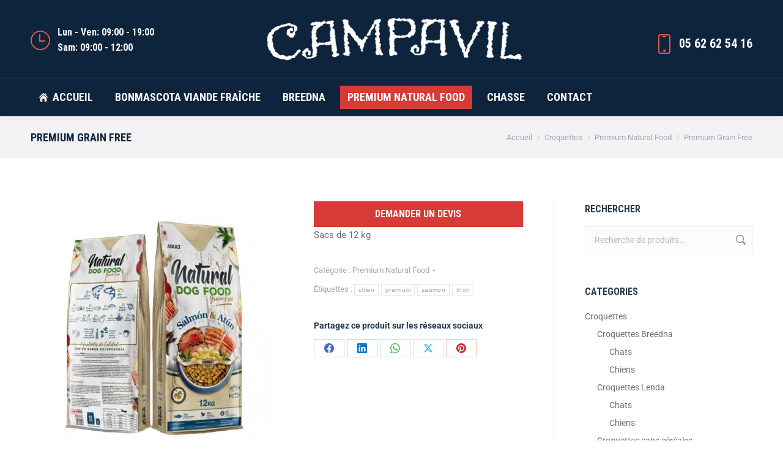

--- FILE ---
content_type: text/html; charset=UTF-8
request_url: https://www.campavil.fr/produit/grain-free/
body_size: 28200
content:
<!DOCTYPE html>
<!--[if !(IE 6) | !(IE 7) | !(IE 8)  ]><!-->
<html lang="fr-FR" class="no-js">
<!--<![endif]-->
<head><meta charset="UTF-8" /><script>if(navigator.userAgent.match(/MSIE|Internet Explorer/i)||navigator.userAgent.match(/Trident\/7\..*?rv:11/i)){var href=document.location.href;if(!href.match(/[?&]nowprocket/)){if(href.indexOf("?")==-1){if(href.indexOf("#")==-1){document.location.href=href+"?nowprocket=1"}else{document.location.href=href.replace("#","?nowprocket=1#")}}else{if(href.indexOf("#")==-1){document.location.href=href+"&nowprocket=1"}else{document.location.href=href.replace("#","&nowprocket=1#")}}}}</script><script>(()=>{class RocketLazyLoadScripts{constructor(){this.v="1.2.6",this.triggerEvents=["keydown","mousedown","mousemove","touchmove","touchstart","touchend","wheel"],this.userEventHandler=this.t.bind(this),this.touchStartHandler=this.i.bind(this),this.touchMoveHandler=this.o.bind(this),this.touchEndHandler=this.h.bind(this),this.clickHandler=this.u.bind(this),this.interceptedClicks=[],this.interceptedClickListeners=[],this.l(this),window.addEventListener("pageshow",(t=>{this.persisted=t.persisted,this.everythingLoaded&&this.m()})),this.CSPIssue=sessionStorage.getItem("rocketCSPIssue"),document.addEventListener("securitypolicyviolation",(t=>{this.CSPIssue||"script-src-elem"!==t.violatedDirective||"data"!==t.blockedURI||(this.CSPIssue=!0,sessionStorage.setItem("rocketCSPIssue",!0))})),document.addEventListener("DOMContentLoaded",(()=>{this.k()})),this.delayedScripts={normal:[],async:[],defer:[]},this.trash=[],this.allJQueries=[]}p(t){document.hidden?t.t():(this.triggerEvents.forEach((e=>window.addEventListener(e,t.userEventHandler,{passive:!0}))),window.addEventListener("touchstart",t.touchStartHandler,{passive:!0}),window.addEventListener("mousedown",t.touchStartHandler),document.addEventListener("visibilitychange",t.userEventHandler))}_(){this.triggerEvents.forEach((t=>window.removeEventListener(t,this.userEventHandler,{passive:!0}))),document.removeEventListener("visibilitychange",this.userEventHandler)}i(t){"HTML"!==t.target.tagName&&(window.addEventListener("touchend",this.touchEndHandler),window.addEventListener("mouseup",this.touchEndHandler),window.addEventListener("touchmove",this.touchMoveHandler,{passive:!0}),window.addEventListener("mousemove",this.touchMoveHandler),t.target.addEventListener("click",this.clickHandler),this.L(t.target,!0),this.S(t.target,"onclick","rocket-onclick"),this.C())}o(t){window.removeEventListener("touchend",this.touchEndHandler),window.removeEventListener("mouseup",this.touchEndHandler),window.removeEventListener("touchmove",this.touchMoveHandler,{passive:!0}),window.removeEventListener("mousemove",this.touchMoveHandler),t.target.removeEventListener("click",this.clickHandler),this.L(t.target,!1),this.S(t.target,"rocket-onclick","onclick"),this.M()}h(){window.removeEventListener("touchend",this.touchEndHandler),window.removeEventListener("mouseup",this.touchEndHandler),window.removeEventListener("touchmove",this.touchMoveHandler,{passive:!0}),window.removeEventListener("mousemove",this.touchMoveHandler)}u(t){t.target.removeEventListener("click",this.clickHandler),this.L(t.target,!1),this.S(t.target,"rocket-onclick","onclick"),this.interceptedClicks.push(t),t.preventDefault(),t.stopPropagation(),t.stopImmediatePropagation(),this.M()}O(){window.removeEventListener("touchstart",this.touchStartHandler,{passive:!0}),window.removeEventListener("mousedown",this.touchStartHandler),this.interceptedClicks.forEach((t=>{t.target.dispatchEvent(new MouseEvent("click",{view:t.view,bubbles:!0,cancelable:!0}))}))}l(t){EventTarget.prototype.addEventListenerWPRocketBase=EventTarget.prototype.addEventListener,EventTarget.prototype.addEventListener=function(e,i,o){"click"!==e||t.windowLoaded||i===t.clickHandler||t.interceptedClickListeners.push({target:this,func:i,options:o}),(this||window).addEventListenerWPRocketBase(e,i,o)}}L(t,e){this.interceptedClickListeners.forEach((i=>{i.target===t&&(e?t.removeEventListener("click",i.func,i.options):t.addEventListener("click",i.func,i.options))})),t.parentNode!==document.documentElement&&this.L(t.parentNode,e)}D(){return new Promise((t=>{this.P?this.M=t:t()}))}C(){this.P=!0}M(){this.P=!1}S(t,e,i){t.hasAttribute&&t.hasAttribute(e)&&(event.target.setAttribute(i,event.target.getAttribute(e)),event.target.removeAttribute(e))}t(){this._(this),"loading"===document.readyState?document.addEventListener("DOMContentLoaded",this.R.bind(this)):this.R()}k(){let t=[];document.querySelectorAll("script[type=rocketlazyloadscript][data-rocket-src]").forEach((e=>{let i=e.getAttribute("data-rocket-src");if(i&&!i.startsWith("data:")){0===i.indexOf("//")&&(i=location.protocol+i);try{const o=new URL(i).origin;o!==location.origin&&t.push({src:o,crossOrigin:e.crossOrigin||"module"===e.getAttribute("data-rocket-type")})}catch(t){}}})),t=[...new Map(t.map((t=>[JSON.stringify(t),t]))).values()],this.T(t,"preconnect")}async R(){this.lastBreath=Date.now(),this.j(this),this.F(this),this.I(),this.W(),this.q(),await this.A(this.delayedScripts.normal),await this.A(this.delayedScripts.defer),await this.A(this.delayedScripts.async);try{await this.U(),await this.H(this),await this.J()}catch(t){console.error(t)}window.dispatchEvent(new Event("rocket-allScriptsLoaded")),this.everythingLoaded=!0,this.D().then((()=>{this.O()})),this.N()}W(){document.querySelectorAll("script[type=rocketlazyloadscript]").forEach((t=>{t.hasAttribute("data-rocket-src")?t.hasAttribute("async")&&!1!==t.async?this.delayedScripts.async.push(t):t.hasAttribute("defer")&&!1!==t.defer||"module"===t.getAttribute("data-rocket-type")?this.delayedScripts.defer.push(t):this.delayedScripts.normal.push(t):this.delayedScripts.normal.push(t)}))}async B(t){if(await this.G(),!0!==t.noModule||!("noModule"in HTMLScriptElement.prototype))return new Promise((e=>{let i;function o(){(i||t).setAttribute("data-rocket-status","executed"),e()}try{if(navigator.userAgent.indexOf("Firefox/")>0||""===navigator.vendor||this.CSPIssue)i=document.createElement("script"),[...t.attributes].forEach((t=>{let e=t.nodeName;"type"!==e&&("data-rocket-type"===e&&(e="type"),"data-rocket-src"===e&&(e="src"),i.setAttribute(e,t.nodeValue))})),t.text&&(i.text=t.text),i.hasAttribute("src")?(i.addEventListener("load",o),i.addEventListener("error",(function(){i.setAttribute("data-rocket-status","failed-network"),e()})),setTimeout((()=>{i.isConnected||e()}),1)):(i.text=t.text,o()),t.parentNode.replaceChild(i,t);else{const i=t.getAttribute("data-rocket-type"),s=t.getAttribute("data-rocket-src");i?(t.type=i,t.removeAttribute("data-rocket-type")):t.removeAttribute("type"),t.addEventListener("load",o),t.addEventListener("error",(i=>{this.CSPIssue&&i.target.src.startsWith("data:")?(console.log("WPRocket: data-uri blocked by CSP -> fallback"),t.removeAttribute("src"),this.B(t).then(e)):(t.setAttribute("data-rocket-status","failed-network"),e())})),s?(t.removeAttribute("data-rocket-src"),t.src=s):t.src="data:text/javascript;base64,"+window.btoa(unescape(encodeURIComponent(t.text)))}}catch(i){t.setAttribute("data-rocket-status","failed-transform"),e()}}));t.setAttribute("data-rocket-status","skipped")}async A(t){const e=t.shift();return e&&e.isConnected?(await this.B(e),this.A(t)):Promise.resolve()}q(){this.T([...this.delayedScripts.normal,...this.delayedScripts.defer,...this.delayedScripts.async],"preload")}T(t,e){var i=document.createDocumentFragment();t.forEach((t=>{const o=t.getAttribute&&t.getAttribute("data-rocket-src")||t.src;if(o&&!o.startsWith("data:")){const s=document.createElement("link");s.href=o,s.rel=e,"preconnect"!==e&&(s.as="script"),t.getAttribute&&"module"===t.getAttribute("data-rocket-type")&&(s.crossOrigin=!0),t.crossOrigin&&(s.crossOrigin=t.crossOrigin),t.integrity&&(s.integrity=t.integrity),i.appendChild(s),this.trash.push(s)}})),document.head.appendChild(i)}j(t){let e={};function i(i,o){return e[o].eventsToRewrite.indexOf(i)>=0&&!t.everythingLoaded?"rocket-"+i:i}function o(t,o){!function(t){e[t]||(e[t]={originalFunctions:{add:t.addEventListener,remove:t.removeEventListener},eventsToRewrite:[]},t.addEventListener=function(){arguments[0]=i(arguments[0],t),e[t].originalFunctions.add.apply(t,arguments)},t.removeEventListener=function(){arguments[0]=i(arguments[0],t),e[t].originalFunctions.remove.apply(t,arguments)})}(t),e[t].eventsToRewrite.push(o)}function s(e,i){let o=e[i];e[i]=null,Object.defineProperty(e,i,{get:()=>o||function(){},set(s){t.everythingLoaded?o=s:e["rocket"+i]=o=s}})}o(document,"DOMContentLoaded"),o(window,"DOMContentLoaded"),o(window,"load"),o(window,"pageshow"),o(document,"readystatechange"),s(document,"onreadystatechange"),s(window,"onload"),s(window,"onpageshow");try{Object.defineProperty(document,"readyState",{get:()=>t.rocketReadyState,set(e){t.rocketReadyState=e},configurable:!0}),document.readyState="loading"}catch(t){console.log("WPRocket DJE readyState conflict, bypassing")}}F(t){let e;function i(e){return t.everythingLoaded?e:e.split(" ").map((t=>"load"===t||0===t.indexOf("load.")?"rocket-jquery-load":t)).join(" ")}function o(o){function s(t){const e=o.fn[t];o.fn[t]=o.fn.init.prototype[t]=function(){return this[0]===window&&("string"==typeof arguments[0]||arguments[0]instanceof String?arguments[0]=i(arguments[0]):"object"==typeof arguments[0]&&Object.keys(arguments[0]).forEach((t=>{const e=arguments[0][t];delete arguments[0][t],arguments[0][i(t)]=e}))),e.apply(this,arguments),this}}o&&o.fn&&!t.allJQueries.includes(o)&&(o.fn.ready=o.fn.init.prototype.ready=function(e){return t.domReadyFired?e.bind(document)(o):document.addEventListener("rocket-DOMContentLoaded",(()=>e.bind(document)(o))),o([])},s("on"),s("one"),t.allJQueries.push(o)),e=o}o(window.jQuery),Object.defineProperty(window,"jQuery",{get:()=>e,set(t){o(t)}})}async H(t){const e=document.querySelector("script[data-webpack]");e&&(await async function(){return new Promise((t=>{e.addEventListener("load",t),e.addEventListener("error",t)}))}(),await t.K(),await t.H(t))}async U(){this.domReadyFired=!0;try{document.readyState="interactive"}catch(t){}await this.G(),document.dispatchEvent(new Event("rocket-readystatechange")),await this.G(),document.rocketonreadystatechange&&document.rocketonreadystatechange(),await this.G(),document.dispatchEvent(new Event("rocket-DOMContentLoaded")),await this.G(),window.dispatchEvent(new Event("rocket-DOMContentLoaded"))}async J(){try{document.readyState="complete"}catch(t){}await this.G(),document.dispatchEvent(new Event("rocket-readystatechange")),await this.G(),document.rocketonreadystatechange&&document.rocketonreadystatechange(),await this.G(),window.dispatchEvent(new Event("rocket-load")),await this.G(),window.rocketonload&&window.rocketonload(),await this.G(),this.allJQueries.forEach((t=>t(window).trigger("rocket-jquery-load"))),await this.G();const t=new Event("rocket-pageshow");t.persisted=this.persisted,window.dispatchEvent(t),await this.G(),window.rocketonpageshow&&window.rocketonpageshow({persisted:this.persisted}),this.windowLoaded=!0}m(){document.onreadystatechange&&document.onreadystatechange(),window.onload&&window.onload(),window.onpageshow&&window.onpageshow({persisted:this.persisted})}I(){const t=new Map;document.write=document.writeln=function(e){const i=document.currentScript;i||console.error("WPRocket unable to document.write this: "+e);const o=document.createRange(),s=i.parentElement;let n=t.get(i);void 0===n&&(n=i.nextSibling,t.set(i,n));const c=document.createDocumentFragment();o.setStart(c,0),c.appendChild(o.createContextualFragment(e)),s.insertBefore(c,n)}}async G(){Date.now()-this.lastBreath>45&&(await this.K(),this.lastBreath=Date.now())}async K(){return document.hidden?new Promise((t=>setTimeout(t))):new Promise((t=>requestAnimationFrame(t)))}N(){this.trash.forEach((t=>t.remove()))}static run(){const t=new RocketLazyLoadScripts;t.p(t)}}RocketLazyLoadScripts.run()})();</script>
	
		<meta name="viewport" content="width=device-width, initial-scale=1, maximum-scale=1, user-scalable=0">
			<link rel="profile" href="https://gmpg.org/xfn/11" />
	<meta name='robots' content='index, follow, max-image-preview:large, max-snippet:-1, max-video-preview:-1' />
	<style>img:is([sizes="auto" i], [sizes^="auto," i]) { contain-intrinsic-size: 3000px 1500px }</style>
	
	<!-- This site is optimized with the Yoast SEO plugin v26.8 - https://yoast.com/product/yoast-seo-wordpress/ -->
	<title>Premium Grain Free - Campavil - Croquettes chien de qualité supérieure</title><link rel="preload" data-rocket-preload as="style" href="https://fonts.googleapis.com/css?family=Roboto%20Condensed%3A400%2C600%2C700%7CRoboto%3A400%2C500%2C600%2C700&#038;display=swap" /><link rel="stylesheet" href="https://fonts.googleapis.com/css?family=Roboto%20Condensed%3A400%2C600%2C700%7CRoboto%3A400%2C500%2C600%2C700&#038;display=swap" media="print" onload="this.media='all'" /><noscript><link rel="stylesheet" href="https://fonts.googleapis.com/css?family=Roboto%20Condensed%3A400%2C600%2C700%7CRoboto%3A400%2C500%2C600%2C700&#038;display=swap" /></noscript>
	<meta name="description" content="Découvrez la gamme Premium natural food, croquettes de haute qualité discount pour chiens constituées de saumon et de thon" />
	<link rel="canonical" href="https://www.campavil.fr/produit/grain-free/" />
	<meta property="og:locale" content="fr_FR" />
	<meta property="og:type" content="article" />
	<meta property="og:title" content="Premium Grain Free - Campavil - Croquettes chien de qualité supérieure" />
	<meta property="og:description" content="Découvrez la gamme Premium natural food, croquettes de haute qualité discount pour chiens constituées de saumon et de thon" />
	<meta property="og:url" content="https://www.campavil.fr/produit/grain-free/" />
	<meta property="og:site_name" content="Campavil" />
	<meta property="article:modified_time" content="2024-01-25T17:01:57+00:00" />
	<meta property="og:image" content="https://www.campavil.fr/wp-content/uploads/2024/01/grain-free.jpg" />
	<meta property="og:image:width" content="600" />
	<meta property="og:image:height" content="600" />
	<meta property="og:image:type" content="image/jpeg" />
	<meta name="twitter:card" content="summary_large_image" />
	<meta name="twitter:label1" content="Durée de lecture estimée" />
	<meta name="twitter:data1" content="1 minute" />
	<script type="application/ld+json" class="yoast-schema-graph">{"@context":"https://schema.org","@graph":[{"@type":"WebPage","@id":"https://www.campavil.fr/produit/grain-free/","url":"https://www.campavil.fr/produit/grain-free/","name":"Premium Grain Free - Campavil - Croquettes chien de qualité supérieure","isPartOf":{"@id":"https://www.campavil.fr/#website"},"primaryImageOfPage":{"@id":"https://www.campavil.fr/produit/grain-free/#primaryimage"},"image":{"@id":"https://www.campavil.fr/produit/grain-free/#primaryimage"},"thumbnailUrl":"https://www.campavil.fr/wp-content/uploads/2024/01/grain-free.jpg","datePublished":"2024-01-25T16:55:15+00:00","dateModified":"2024-01-25T17:01:57+00:00","description":"Découvrez la gamme Premium natural food, croquettes de haute qualité discount pour chiens constituées de saumon et de thon","breadcrumb":{"@id":"https://www.campavil.fr/produit/grain-free/#breadcrumb"},"inLanguage":"fr-FR","potentialAction":[{"@type":"ReadAction","target":["https://www.campavil.fr/produit/grain-free/"]}]},{"@type":"ImageObject","inLanguage":"fr-FR","@id":"https://www.campavil.fr/produit/grain-free/#primaryimage","url":"https://www.campavil.fr/wp-content/uploads/2024/01/grain-free.jpg","contentUrl":"https://www.campavil.fr/wp-content/uploads/2024/01/grain-free.jpg","width":600,"height":600},{"@type":"BreadcrumbList","@id":"https://www.campavil.fr/produit/grain-free/#breadcrumb","itemListElement":[{"@type":"ListItem","position":1,"name":"Accueil","item":"https://www.campavil.fr/"},{"@type":"ListItem","position":2,"name":"Boutique","item":"https://www.campavil.fr/boutique/"},{"@type":"ListItem","position":3,"name":"Premium Grain Free"}]},{"@type":"WebSite","@id":"https://www.campavil.fr/#website","url":"https://www.campavil.fr/","name":"Campavil","description":"Alimentation et croquettes pour chien et chat de la marque Breedna par Campavil","publisher":{"@id":"https://www.campavil.fr/#organization"},"potentialAction":[{"@type":"SearchAction","target":{"@type":"EntryPoint","urlTemplate":"https://www.campavil.fr/?s={search_term_string}"},"query-input":{"@type":"PropertyValueSpecification","valueRequired":true,"valueName":"search_term_string"}}],"inLanguage":"fr-FR"},{"@type":"Organization","@id":"https://www.campavil.fr/#organization","name":"Campavil","url":"https://www.campavil.fr/","logo":{"@type":"ImageObject","inLanguage":"fr-FR","@id":"https://www.campavil.fr/#/schema/logo/image/","url":"https://www.campavil.fr/wp-content/uploads/2020/01/logo-campavil-sticky.png","contentUrl":"https://www.campavil.fr/wp-content/uploads/2020/01/logo-campavil-sticky.png","width":252,"height":42,"caption":"Campavil"},"image":{"@id":"https://www.campavil.fr/#/schema/logo/image/"}}]}</script>
	<!-- / Yoast SEO plugin. -->


<link rel='dns-prefetch' href='//fonts.googleapis.com' />
<link href='https://fonts.gstatic.com' crossorigin rel='preconnect' />
<link rel="alternate" type="application/rss+xml" title="Campavil &raquo; Flux" href="https://www.campavil.fr/feed/" />
<link rel="alternate" type="application/rss+xml" title="Campavil &raquo; Flux des commentaires" href="https://www.campavil.fr/comments/feed/" />
<script type="rocketlazyloadscript">
window._wpemojiSettings = {"baseUrl":"https:\/\/s.w.org\/images\/core\/emoji\/15.0.3\/72x72\/","ext":".png","svgUrl":"https:\/\/s.w.org\/images\/core\/emoji\/15.0.3\/svg\/","svgExt":".svg","source":{"concatemoji":"https:\/\/www.campavil.fr\/wp-includes\/js\/wp-emoji-release.min.js?ver=6.7.4"}};
/*! This file is auto-generated */
!function(i,n){var o,s,e;function c(e){try{var t={supportTests:e,timestamp:(new Date).valueOf()};sessionStorage.setItem(o,JSON.stringify(t))}catch(e){}}function p(e,t,n){e.clearRect(0,0,e.canvas.width,e.canvas.height),e.fillText(t,0,0);var t=new Uint32Array(e.getImageData(0,0,e.canvas.width,e.canvas.height).data),r=(e.clearRect(0,0,e.canvas.width,e.canvas.height),e.fillText(n,0,0),new Uint32Array(e.getImageData(0,0,e.canvas.width,e.canvas.height).data));return t.every(function(e,t){return e===r[t]})}function u(e,t,n){switch(t){case"flag":return n(e,"\ud83c\udff3\ufe0f\u200d\u26a7\ufe0f","\ud83c\udff3\ufe0f\u200b\u26a7\ufe0f")?!1:!n(e,"\ud83c\uddfa\ud83c\uddf3","\ud83c\uddfa\u200b\ud83c\uddf3")&&!n(e,"\ud83c\udff4\udb40\udc67\udb40\udc62\udb40\udc65\udb40\udc6e\udb40\udc67\udb40\udc7f","\ud83c\udff4\u200b\udb40\udc67\u200b\udb40\udc62\u200b\udb40\udc65\u200b\udb40\udc6e\u200b\udb40\udc67\u200b\udb40\udc7f");case"emoji":return!n(e,"\ud83d\udc26\u200d\u2b1b","\ud83d\udc26\u200b\u2b1b")}return!1}function f(e,t,n){var r="undefined"!=typeof WorkerGlobalScope&&self instanceof WorkerGlobalScope?new OffscreenCanvas(300,150):i.createElement("canvas"),a=r.getContext("2d",{willReadFrequently:!0}),o=(a.textBaseline="top",a.font="600 32px Arial",{});return e.forEach(function(e){o[e]=t(a,e,n)}),o}function t(e){var t=i.createElement("script");t.src=e,t.defer=!0,i.head.appendChild(t)}"undefined"!=typeof Promise&&(o="wpEmojiSettingsSupports",s=["flag","emoji"],n.supports={everything:!0,everythingExceptFlag:!0},e=new Promise(function(e){i.addEventListener("DOMContentLoaded",e,{once:!0})}),new Promise(function(t){var n=function(){try{var e=JSON.parse(sessionStorage.getItem(o));if("object"==typeof e&&"number"==typeof e.timestamp&&(new Date).valueOf()<e.timestamp+604800&&"object"==typeof e.supportTests)return e.supportTests}catch(e){}return null}();if(!n){if("undefined"!=typeof Worker&&"undefined"!=typeof OffscreenCanvas&&"undefined"!=typeof URL&&URL.createObjectURL&&"undefined"!=typeof Blob)try{var e="postMessage("+f.toString()+"("+[JSON.stringify(s),u.toString(),p.toString()].join(",")+"));",r=new Blob([e],{type:"text/javascript"}),a=new Worker(URL.createObjectURL(r),{name:"wpTestEmojiSupports"});return void(a.onmessage=function(e){c(n=e.data),a.terminate(),t(n)})}catch(e){}c(n=f(s,u,p))}t(n)}).then(function(e){for(var t in e)n.supports[t]=e[t],n.supports.everything=n.supports.everything&&n.supports[t],"flag"!==t&&(n.supports.everythingExceptFlag=n.supports.everythingExceptFlag&&n.supports[t]);n.supports.everythingExceptFlag=n.supports.everythingExceptFlag&&!n.supports.flag,n.DOMReady=!1,n.readyCallback=function(){n.DOMReady=!0}}).then(function(){return e}).then(function(){var e;n.supports.everything||(n.readyCallback(),(e=n.source||{}).concatemoji?t(e.concatemoji):e.wpemoji&&e.twemoji&&(t(e.twemoji),t(e.wpemoji)))}))}((window,document),window._wpemojiSettings);
</script>
<style id='wp-emoji-styles-inline-css'>

	img.wp-smiley, img.emoji {
		display: inline !important;
		border: none !important;
		box-shadow: none !important;
		height: 1em !important;
		width: 1em !important;
		margin: 0 0.07em !important;
		vertical-align: -0.1em !important;
		background: none !important;
		padding: 0 !important;
	}
</style>
<style id='classic-theme-styles-inline-css'>
/*! This file is auto-generated */
.wp-block-button__link{color:#fff;background-color:#32373c;border-radius:9999px;box-shadow:none;text-decoration:none;padding:calc(.667em + 2px) calc(1.333em + 2px);font-size:1.125em}.wp-block-file__button{background:#32373c;color:#fff;text-decoration:none}
</style>
<style id='global-styles-inline-css'>
:root{--wp--preset--aspect-ratio--square: 1;--wp--preset--aspect-ratio--4-3: 4/3;--wp--preset--aspect-ratio--3-4: 3/4;--wp--preset--aspect-ratio--3-2: 3/2;--wp--preset--aspect-ratio--2-3: 2/3;--wp--preset--aspect-ratio--16-9: 16/9;--wp--preset--aspect-ratio--9-16: 9/16;--wp--preset--color--black: #000000;--wp--preset--color--cyan-bluish-gray: #abb8c3;--wp--preset--color--white: #FFF;--wp--preset--color--pale-pink: #f78da7;--wp--preset--color--vivid-red: #cf2e2e;--wp--preset--color--luminous-vivid-orange: #ff6900;--wp--preset--color--luminous-vivid-amber: #fcb900;--wp--preset--color--light-green-cyan: #7bdcb5;--wp--preset--color--vivid-green-cyan: #00d084;--wp--preset--color--pale-cyan-blue: #8ed1fc;--wp--preset--color--vivid-cyan-blue: #0693e3;--wp--preset--color--vivid-purple: #9b51e0;--wp--preset--color--accent: #d73b37;--wp--preset--color--dark-gray: #111;--wp--preset--color--light-gray: #767676;--wp--preset--gradient--vivid-cyan-blue-to-vivid-purple: linear-gradient(135deg,rgba(6,147,227,1) 0%,rgb(155,81,224) 100%);--wp--preset--gradient--light-green-cyan-to-vivid-green-cyan: linear-gradient(135deg,rgb(122,220,180) 0%,rgb(0,208,130) 100%);--wp--preset--gradient--luminous-vivid-amber-to-luminous-vivid-orange: linear-gradient(135deg,rgba(252,185,0,1) 0%,rgba(255,105,0,1) 100%);--wp--preset--gradient--luminous-vivid-orange-to-vivid-red: linear-gradient(135deg,rgba(255,105,0,1) 0%,rgb(207,46,46) 100%);--wp--preset--gradient--very-light-gray-to-cyan-bluish-gray: linear-gradient(135deg,rgb(238,238,238) 0%,rgb(169,184,195) 100%);--wp--preset--gradient--cool-to-warm-spectrum: linear-gradient(135deg,rgb(74,234,220) 0%,rgb(151,120,209) 20%,rgb(207,42,186) 40%,rgb(238,44,130) 60%,rgb(251,105,98) 80%,rgb(254,248,76) 100%);--wp--preset--gradient--blush-light-purple: linear-gradient(135deg,rgb(255,206,236) 0%,rgb(152,150,240) 100%);--wp--preset--gradient--blush-bordeaux: linear-gradient(135deg,rgb(254,205,165) 0%,rgb(254,45,45) 50%,rgb(107,0,62) 100%);--wp--preset--gradient--luminous-dusk: linear-gradient(135deg,rgb(255,203,112) 0%,rgb(199,81,192) 50%,rgb(65,88,208) 100%);--wp--preset--gradient--pale-ocean: linear-gradient(135deg,rgb(255,245,203) 0%,rgb(182,227,212) 50%,rgb(51,167,181) 100%);--wp--preset--gradient--electric-grass: linear-gradient(135deg,rgb(202,248,128) 0%,rgb(113,206,126) 100%);--wp--preset--gradient--midnight: linear-gradient(135deg,rgb(2,3,129) 0%,rgb(40,116,252) 100%);--wp--preset--font-size--small: 13px;--wp--preset--font-size--medium: 20px;--wp--preset--font-size--large: 36px;--wp--preset--font-size--x-large: 42px;--wp--preset--spacing--20: 0.44rem;--wp--preset--spacing--30: 0.67rem;--wp--preset--spacing--40: 1rem;--wp--preset--spacing--50: 1.5rem;--wp--preset--spacing--60: 2.25rem;--wp--preset--spacing--70: 3.38rem;--wp--preset--spacing--80: 5.06rem;--wp--preset--shadow--natural: 6px 6px 9px rgba(0, 0, 0, 0.2);--wp--preset--shadow--deep: 12px 12px 50px rgba(0, 0, 0, 0.4);--wp--preset--shadow--sharp: 6px 6px 0px rgba(0, 0, 0, 0.2);--wp--preset--shadow--outlined: 6px 6px 0px -3px rgba(255, 255, 255, 1), 6px 6px rgba(0, 0, 0, 1);--wp--preset--shadow--crisp: 6px 6px 0px rgba(0, 0, 0, 1);}:where(.is-layout-flex){gap: 0.5em;}:where(.is-layout-grid){gap: 0.5em;}body .is-layout-flex{display: flex;}.is-layout-flex{flex-wrap: wrap;align-items: center;}.is-layout-flex > :is(*, div){margin: 0;}body .is-layout-grid{display: grid;}.is-layout-grid > :is(*, div){margin: 0;}:where(.wp-block-columns.is-layout-flex){gap: 2em;}:where(.wp-block-columns.is-layout-grid){gap: 2em;}:where(.wp-block-post-template.is-layout-flex){gap: 1.25em;}:where(.wp-block-post-template.is-layout-grid){gap: 1.25em;}.has-black-color{color: var(--wp--preset--color--black) !important;}.has-cyan-bluish-gray-color{color: var(--wp--preset--color--cyan-bluish-gray) !important;}.has-white-color{color: var(--wp--preset--color--white) !important;}.has-pale-pink-color{color: var(--wp--preset--color--pale-pink) !important;}.has-vivid-red-color{color: var(--wp--preset--color--vivid-red) !important;}.has-luminous-vivid-orange-color{color: var(--wp--preset--color--luminous-vivid-orange) !important;}.has-luminous-vivid-amber-color{color: var(--wp--preset--color--luminous-vivid-amber) !important;}.has-light-green-cyan-color{color: var(--wp--preset--color--light-green-cyan) !important;}.has-vivid-green-cyan-color{color: var(--wp--preset--color--vivid-green-cyan) !important;}.has-pale-cyan-blue-color{color: var(--wp--preset--color--pale-cyan-blue) !important;}.has-vivid-cyan-blue-color{color: var(--wp--preset--color--vivid-cyan-blue) !important;}.has-vivid-purple-color{color: var(--wp--preset--color--vivid-purple) !important;}.has-black-background-color{background-color: var(--wp--preset--color--black) !important;}.has-cyan-bluish-gray-background-color{background-color: var(--wp--preset--color--cyan-bluish-gray) !important;}.has-white-background-color{background-color: var(--wp--preset--color--white) !important;}.has-pale-pink-background-color{background-color: var(--wp--preset--color--pale-pink) !important;}.has-vivid-red-background-color{background-color: var(--wp--preset--color--vivid-red) !important;}.has-luminous-vivid-orange-background-color{background-color: var(--wp--preset--color--luminous-vivid-orange) !important;}.has-luminous-vivid-amber-background-color{background-color: var(--wp--preset--color--luminous-vivid-amber) !important;}.has-light-green-cyan-background-color{background-color: var(--wp--preset--color--light-green-cyan) !important;}.has-vivid-green-cyan-background-color{background-color: var(--wp--preset--color--vivid-green-cyan) !important;}.has-pale-cyan-blue-background-color{background-color: var(--wp--preset--color--pale-cyan-blue) !important;}.has-vivid-cyan-blue-background-color{background-color: var(--wp--preset--color--vivid-cyan-blue) !important;}.has-vivid-purple-background-color{background-color: var(--wp--preset--color--vivid-purple) !important;}.has-black-border-color{border-color: var(--wp--preset--color--black) !important;}.has-cyan-bluish-gray-border-color{border-color: var(--wp--preset--color--cyan-bluish-gray) !important;}.has-white-border-color{border-color: var(--wp--preset--color--white) !important;}.has-pale-pink-border-color{border-color: var(--wp--preset--color--pale-pink) !important;}.has-vivid-red-border-color{border-color: var(--wp--preset--color--vivid-red) !important;}.has-luminous-vivid-orange-border-color{border-color: var(--wp--preset--color--luminous-vivid-orange) !important;}.has-luminous-vivid-amber-border-color{border-color: var(--wp--preset--color--luminous-vivid-amber) !important;}.has-light-green-cyan-border-color{border-color: var(--wp--preset--color--light-green-cyan) !important;}.has-vivid-green-cyan-border-color{border-color: var(--wp--preset--color--vivid-green-cyan) !important;}.has-pale-cyan-blue-border-color{border-color: var(--wp--preset--color--pale-cyan-blue) !important;}.has-vivid-cyan-blue-border-color{border-color: var(--wp--preset--color--vivid-cyan-blue) !important;}.has-vivid-purple-border-color{border-color: var(--wp--preset--color--vivid-purple) !important;}.has-vivid-cyan-blue-to-vivid-purple-gradient-background{background: var(--wp--preset--gradient--vivid-cyan-blue-to-vivid-purple) !important;}.has-light-green-cyan-to-vivid-green-cyan-gradient-background{background: var(--wp--preset--gradient--light-green-cyan-to-vivid-green-cyan) !important;}.has-luminous-vivid-amber-to-luminous-vivid-orange-gradient-background{background: var(--wp--preset--gradient--luminous-vivid-amber-to-luminous-vivid-orange) !important;}.has-luminous-vivid-orange-to-vivid-red-gradient-background{background: var(--wp--preset--gradient--luminous-vivid-orange-to-vivid-red) !important;}.has-very-light-gray-to-cyan-bluish-gray-gradient-background{background: var(--wp--preset--gradient--very-light-gray-to-cyan-bluish-gray) !important;}.has-cool-to-warm-spectrum-gradient-background{background: var(--wp--preset--gradient--cool-to-warm-spectrum) !important;}.has-blush-light-purple-gradient-background{background: var(--wp--preset--gradient--blush-light-purple) !important;}.has-blush-bordeaux-gradient-background{background: var(--wp--preset--gradient--blush-bordeaux) !important;}.has-luminous-dusk-gradient-background{background: var(--wp--preset--gradient--luminous-dusk) !important;}.has-pale-ocean-gradient-background{background: var(--wp--preset--gradient--pale-ocean) !important;}.has-electric-grass-gradient-background{background: var(--wp--preset--gradient--electric-grass) !important;}.has-midnight-gradient-background{background: var(--wp--preset--gradient--midnight) !important;}.has-small-font-size{font-size: var(--wp--preset--font-size--small) !important;}.has-medium-font-size{font-size: var(--wp--preset--font-size--medium) !important;}.has-large-font-size{font-size: var(--wp--preset--font-size--large) !important;}.has-x-large-font-size{font-size: var(--wp--preset--font-size--x-large) !important;}
:where(.wp-block-post-template.is-layout-flex){gap: 1.25em;}:where(.wp-block-post-template.is-layout-grid){gap: 1.25em;}
:where(.wp-block-columns.is-layout-flex){gap: 2em;}:where(.wp-block-columns.is-layout-grid){gap: 2em;}
:root :where(.wp-block-pullquote){font-size: 1.5em;line-height: 1.6;}
</style>
<link rel='stylesheet' id='woocommerce-catalog-mode-css' href='https://www.campavil.fr/wp-content/plugins/woocommerce-catalog-mode/public/css/woocommerce-catalog-mode-public.css?ver=1.8.9' media='all' />
<link rel='stylesheet' id='photoswipe-css' href='https://www.campavil.fr/wp-content/plugins/woocommerce/assets/css/photoswipe/photoswipe.min.css?ver=10.3.7' media='all' />
<link rel='stylesheet' id='photoswipe-default-skin-css' href='https://www.campavil.fr/wp-content/plugins/woocommerce/assets/css/photoswipe/default-skin/default-skin.min.css?ver=10.3.7' media='all' />
<style id='woocommerce-inline-inline-css'>
.woocommerce form .form-row .required { visibility: visible; }
</style>
<link rel='stylesheet' id='brands-styles-css' href='https://www.campavil.fr/wp-content/plugins/woocommerce/assets/css/brands.css?ver=10.3.7' media='all' />
<link rel='stylesheet' id='the7-font-css' href='https://www.campavil.fr/wp-content/themes/dt-the7/fonts/icomoon-the7-font/icomoon-the7-font.min.css?ver=12.3.1' media='all' />
<link rel='stylesheet' id='the7-awesome-fonts-css' href='https://www.campavil.fr/wp-content/themes/dt-the7/fonts/FontAwesome/css/all.min.css?ver=12.3.1' media='all' />
<link rel='stylesheet' id='the7-awesome-fonts-back-css' href='https://www.campavil.fr/wp-content/themes/dt-the7/fonts/FontAwesome/back-compat.min.css?ver=12.3.1' media='all' />
<link rel='stylesheet' id='the7-icomoon-font-awesome-14x14-css' href='https://www.campavil.fr/wp-content/uploads/smile_fonts/icomoon-font-awesome-14x14/icomoon-font-awesome-14x14.css?ver=6.7.4' media='all' />
<link rel='stylesheet' id='the7-fontello-css' href='https://www.campavil.fr/wp-content/themes/dt-the7/fonts/fontello/css/fontello.min.css?ver=12.3.1' media='all' />

<link rel='stylesheet' id='dt-main-css' href='https://www.campavil.fr/wp-content/themes/dt-the7/css/main.min.css?ver=12.3.1' media='all' />
<link rel='stylesheet' id='the7-custom-scrollbar-css' href='https://www.campavil.fr/wp-content/themes/dt-the7/lib/custom-scrollbar/custom-scrollbar.min.css?ver=12.3.1' media='all' />
<link rel='stylesheet' id='the7-wpbakery-css' href='https://www.campavil.fr/wp-content/themes/dt-the7/css/wpbakery.min.css?ver=12.3.1' media='all' />
<link rel='stylesheet' id='the7-css-vars-css' href='https://www.campavil.fr/wp-content/uploads/the7-css/css-vars.css?ver=be23d01daf3f' media='all' />
<link rel='stylesheet' id='dt-custom-css' href='https://www.campavil.fr/wp-content/uploads/the7-css/custom.css?ver=be23d01daf3f' media='all' />
<link rel='stylesheet' id='wc-dt-custom-css' href='https://www.campavil.fr/wp-content/uploads/the7-css/compatibility/wc-dt-custom.css?ver=be23d01daf3f' media='all' />
<link rel='stylesheet' id='dt-media-css' href='https://www.campavil.fr/wp-content/uploads/the7-css/media.css?ver=be23d01daf3f' media='all' />
<link rel='stylesheet' id='the7-mega-menu-css' href='https://www.campavil.fr/wp-content/uploads/the7-css/mega-menu.css?ver=be23d01daf3f' media='all' />
<link rel='stylesheet' id='the7-elements-css' href='https://www.campavil.fr/wp-content/uploads/the7-css/post-type-dynamic.css?ver=be23d01daf3f' media='all' />
<link rel='stylesheet' id='elementor-icons-css' href='https://www.campavil.fr/wp-content/plugins/elementor/assets/lib/eicons/css/elementor-icons.min.css?ver=5.46.0' media='all' />
<link rel='stylesheet' id='elementor-frontend-css' href='https://www.campavil.fr/wp-content/plugins/elementor/assets/css/frontend.min.css?ver=3.34.2' media='all' />
<link rel='stylesheet' id='elementor-post-39448-css' href='https://www.campavil.fr/wp-content/uploads/elementor/css/post-39448.css?ver=1769003580' media='all' />
<link rel='stylesheet' id='elementor-post-39950-css' href='https://www.campavil.fr/wp-content/uploads/elementor/css/post-39950.css?ver=1769004178' media='all' />
<link rel='stylesheet' id='style-css' href='https://www.campavil.fr/wp-content/themes/dt-the7-child/style.css?ver=12.3.1' media='all' />
<link rel='stylesheet' id='the7-elementor-global-css' href='https://www.campavil.fr/wp-content/themes/dt-the7/css/compatibility/elementor/elementor-global.min.css?ver=12.3.1' media='all' />
<link rel='stylesheet' id='elementor-gf-local-roboto-css' href='https://www.campavil.fr/wp-content/uploads/elementor/google-fonts/css/roboto.css?ver=1742759650' media='all' />
<link rel='stylesheet' id='elementor-gf-local-robotoslab-css' href='https://www.campavil.fr/wp-content/uploads/elementor/google-fonts/css/robotoslab.css?ver=1742759655' media='all' />
<script type="rocketlazyloadscript" data-rocket-src="https://www.campavil.fr/wp-includes/js/jquery/jquery.min.js?ver=3.7.1" id="jquery-core-js"></script>
<script type="rocketlazyloadscript" data-rocket-src="https://www.campavil.fr/wp-includes/js/jquery/jquery-migrate.min.js?ver=3.4.1" id="jquery-migrate-js"></script>
<script type="rocketlazyloadscript" data-rocket-src="https://www.campavil.fr/wp-content/plugins/woocommerce/assets/js/zoom/jquery.zoom.min.js?ver=1.7.21-wc.10.3.7" id="wc-zoom-js" defer data-wp-strategy="defer"></script>
<script type="rocketlazyloadscript" data-rocket-src="https://www.campavil.fr/wp-content/plugins/woocommerce/assets/js/flexslider/jquery.flexslider.min.js?ver=2.7.2-wc.10.3.7" id="wc-flexslider-js" defer data-wp-strategy="defer"></script>
<script type="rocketlazyloadscript" data-rocket-src="https://www.campavil.fr/wp-content/plugins/woocommerce/assets/js/photoswipe/photoswipe.min.js?ver=4.1.1-wc.10.3.7" id="wc-photoswipe-js" defer data-wp-strategy="defer"></script>
<script type="rocketlazyloadscript" data-rocket-src="https://www.campavil.fr/wp-content/plugins/woocommerce/assets/js/photoswipe/photoswipe-ui-default.min.js?ver=4.1.1-wc.10.3.7" id="wc-photoswipe-ui-default-js" defer data-wp-strategy="defer"></script>
<script id="wc-single-product-js-extra">
var wc_single_product_params = {"i18n_required_rating_text":"Veuillez s\u00e9lectionner une note","i18n_rating_options":["1\u00a0\u00e9toile sur 5","2\u00a0\u00e9toiles sur 5","3\u00a0\u00e9toiles sur 5","4\u00a0\u00e9toiles sur 5","5\u00a0\u00e9toiles sur 5"],"i18n_product_gallery_trigger_text":"Voir la galerie d\u2019images en plein \u00e9cran","review_rating_required":"yes","flexslider":{"rtl":false,"animation":"slide","smoothHeight":true,"directionNav":false,"controlNav":"thumbnails","slideshow":false,"animationSpeed":500,"animationLoop":false,"allowOneSlide":false},"zoom_enabled":"1","zoom_options":[],"photoswipe_enabled":"1","photoswipe_options":{"shareEl":false,"closeOnScroll":false,"history":false,"hideAnimationDuration":0,"showAnimationDuration":0},"flexslider_enabled":"1"};
</script>
<script type="rocketlazyloadscript" data-rocket-src="https://www.campavil.fr/wp-content/plugins/woocommerce/assets/js/frontend/single-product.min.js?ver=10.3.7" id="wc-single-product-js" defer data-wp-strategy="defer"></script>
<script type="rocketlazyloadscript" data-rocket-src="https://www.campavil.fr/wp-content/plugins/woocommerce/assets/js/jquery-blockui/jquery.blockUI.min.js?ver=2.7.0-wc.10.3.7" id="wc-jquery-blockui-js" defer data-wp-strategy="defer"></script>
<script type="rocketlazyloadscript" data-rocket-src="https://www.campavil.fr/wp-content/plugins/woocommerce/assets/js/js-cookie/js.cookie.min.js?ver=2.1.4-wc.10.3.7" id="wc-js-cookie-js" defer data-wp-strategy="defer"></script>
<script id="woocommerce-js-extra">
var woocommerce_params = {"ajax_url":"\/wp-admin\/admin-ajax.php","wc_ajax_url":"\/?wc-ajax=%%endpoint%%","i18n_password_show":"Afficher le mot de passe","i18n_password_hide":"Masquer le mot de passe"};
</script>
<script type="rocketlazyloadscript" data-rocket-src="https://www.campavil.fr/wp-content/plugins/woocommerce/assets/js/frontend/woocommerce.min.js?ver=10.3.7" id="woocommerce-js" defer data-wp-strategy="defer"></script>
<script id="dt-above-fold-js-extra">
var dtLocal = {"themeUrl":"https:\/\/www.campavil.fr\/wp-content\/themes\/dt-the7","passText":"Pour voir ce contenu, entrer le mots de passe:","moreButtonText":{"loading":"Chargement...","loadMore":"Charger la suite"},"postID":"39950","ajaxurl":"https:\/\/www.campavil.fr\/wp-admin\/admin-ajax.php","REST":{"baseUrl":"https:\/\/www.campavil.fr\/wp-json\/the7\/v1","endpoints":{"sendMail":"\/send-mail"}},"contactMessages":{"required":"Un ou plusieurs champs comportent une erreur.","terms":"Please accept the privacy policy.","fillTheCaptchaError":"Please, fill the captcha."},"captchaSiteKey":"","ajaxNonce":"fbede18420","pageData":"","themeSettings":{"smoothScroll":"off","lazyLoading":false,"desktopHeader":{"height":190},"ToggleCaptionEnabled":"disabled","ToggleCaption":"Navigation","floatingHeader":{"showAfter":240,"showMenu":true,"height":60,"logo":{"showLogo":true,"html":"<img class=\" preload-me\" src=\"https:\/\/www.campavil.fr\/wp-content\/uploads\/2020\/01\/logo-campavil-sticky.png\" srcset=\"https:\/\/www.campavil.fr\/wp-content\/uploads\/2020\/01\/logo-campavil-sticky.png 252w, https:\/\/www.campavil.fr\/wp-content\/uploads\/2020\/01\/logo-campavil-sticky.png 252w\" width=\"252\" height=\"42\"   sizes=\"252px\" alt=\"Campavil\" \/>","url":"https:\/\/www.campavil.fr\/"}},"topLine":{"floatingTopLine":{"logo":{"showLogo":false,"html":""}}},"mobileHeader":{"firstSwitchPoint":1200,"secondSwitchPoint":778,"firstSwitchPointHeight":60,"secondSwitchPointHeight":60,"mobileToggleCaptionEnabled":"disabled","mobileToggleCaption":"Menu"},"stickyMobileHeaderFirstSwitch":{"logo":{"html":"<img class=\" preload-me\" src=\"https:\/\/www.campavil.fr\/wp-content\/uploads\/2020\/01\/logo-campavil-1.png\" srcset=\"https:\/\/www.campavil.fr\/wp-content\/uploads\/2020\/01\/logo-campavil-1.png 416w, https:\/\/www.campavil.fr\/wp-content\/uploads\/2020\/01\/logo-campavil-1.png 416w\" width=\"416\" height=\"70\"   sizes=\"416px\" alt=\"Campavil\" \/>"}},"stickyMobileHeaderSecondSwitch":{"logo":{"html":"<img class=\" preload-me\" src=\"https:\/\/www.campavil.fr\/wp-content\/uploads\/2020\/01\/logo-campavil-1.png\" srcset=\"https:\/\/www.campavil.fr\/wp-content\/uploads\/2020\/01\/logo-campavil-1.png 416w, https:\/\/www.campavil.fr\/wp-content\/uploads\/2020\/01\/logo-campavil-1.png 416w\" width=\"416\" height=\"70\"   sizes=\"416px\" alt=\"Campavil\" \/>"}},"sidebar":{"switchPoint":992},"boxedWidth":"1280px"},"VCMobileScreenWidth":"778","wcCartFragmentHash":"37e094c69ea813e411643314154fbd5a","elementor":{"settings":{"container_width":1140}}};
var dtShare = {"shareButtonText":{"facebook":"Share on Facebook","twitter":"Share on X","pinterest":"Pin it","linkedin":"Share on Linkedin","whatsapp":"Share on Whatsapp"},"overlayOpacity":"85"};
</script>
<script type="rocketlazyloadscript" data-rocket-src="https://www.campavil.fr/wp-content/themes/dt-the7/js/above-the-fold.min.js?ver=12.3.1" id="dt-above-fold-js"></script>
<script type="rocketlazyloadscript" data-rocket-src="https://www.campavil.fr/wp-content/themes/dt-the7/js/compatibility/woocommerce/woocommerce.min.js?ver=12.3.1" id="dt-woocommerce-js"></script>
<script type="rocketlazyloadscript"></script><link rel="https://api.w.org/" href="https://www.campavil.fr/wp-json/" /><link rel="alternate" title="JSON" type="application/json" href="https://www.campavil.fr/wp-json/wp/v2/product/39950" /><link rel="EditURI" type="application/rsd+xml" title="RSD" href="https://www.campavil.fr/xmlrpc.php?rsd" />
<meta name="generator" content="WordPress 6.7.4" />
<meta name="generator" content="WooCommerce 10.3.7" />
<link rel='shortlink' href='https://www.campavil.fr/?p=39950' />
<link rel="alternate" title="oEmbed (JSON)" type="application/json+oembed" href="https://www.campavil.fr/wp-json/oembed/1.0/embed?url=https%3A%2F%2Fwww.campavil.fr%2Fproduit%2Fgrain-free%2F" />
<link rel="alternate" title="oEmbed (XML)" type="text/xml+oembed" href="https://www.campavil.fr/wp-json/oembed/1.0/embed?url=https%3A%2F%2Fwww.campavil.fr%2Fproduit%2Fgrain-free%2F&#038;format=xml" />
<meta name="generator" content="Redux 4.5.10" /><style>.woocommerce-product-gallery{ opacity: 1 !important; }</style>	<noscript><style>.woocommerce-product-gallery{ opacity: 1 !important; }</style></noscript>
	<meta name="generator" content="Elementor 3.34.2; settings: css_print_method-external, google_font-enabled, font_display-auto">
			<style>
				.e-con.e-parent:nth-of-type(n+4):not(.e-lazyloaded):not(.e-no-lazyload),
				.e-con.e-parent:nth-of-type(n+4):not(.e-lazyloaded):not(.e-no-lazyload) * {
					background-image: none !important;
				}
				@media screen and (max-height: 1024px) {
					.e-con.e-parent:nth-of-type(n+3):not(.e-lazyloaded):not(.e-no-lazyload),
					.e-con.e-parent:nth-of-type(n+3):not(.e-lazyloaded):not(.e-no-lazyload) * {
						background-image: none !important;
					}
				}
				@media screen and (max-height: 640px) {
					.e-con.e-parent:nth-of-type(n+2):not(.e-lazyloaded):not(.e-no-lazyload),
					.e-con.e-parent:nth-of-type(n+2):not(.e-lazyloaded):not(.e-no-lazyload) * {
						background-image: none !important;
					}
				}
			</style>
			<meta name="generator" content="Powered by WPBakery Page Builder - drag and drop page builder for WordPress."/>
<meta name="generator" content="Powered by Slider Revolution 6.7.27 - responsive, Mobile-Friendly Slider Plugin for WordPress with comfortable drag and drop interface." />
<link rel="icon" href="https://www.campavil.fr/wp-content/uploads/2020/03/android-icon-36x36-2.png" type="image/png" sizes="16x16"/><link rel="icon" href="https://www.campavil.fr/wp-content/uploads/2020/03/android-icon-36x36-2.png" type="image/png" sizes="32x32"/><link rel="apple-touch-icon" href="https://www.campavil.fr/wp-content/uploads/2020/03/apple-icon-152x152-1.png"><link rel="apple-touch-icon" sizes="76x76" href="https://www.campavil.fr/wp-content/uploads/2020/03/apple-icon-152x152-1.png"><link rel="apple-touch-icon" sizes="120x120" href="https://www.campavil.fr/wp-content/uploads/2020/03/apple-icon-152x152-1.png"><link rel="apple-touch-icon" sizes="152x152" href="https://www.campavil.fr/wp-content/uploads/2020/03/apple-icon-152x152-1.png"><script type="rocketlazyloadscript">function setREVStartSize(e){
			//window.requestAnimationFrame(function() {
				window.RSIW = window.RSIW===undefined ? window.innerWidth : window.RSIW;
				window.RSIH = window.RSIH===undefined ? window.innerHeight : window.RSIH;
				try {
					var pw = document.getElementById(e.c).parentNode.offsetWidth,
						newh;
					pw = pw===0 || isNaN(pw) || (e.l=="fullwidth" || e.layout=="fullwidth") ? window.RSIW : pw;
					e.tabw = e.tabw===undefined ? 0 : parseInt(e.tabw);
					e.thumbw = e.thumbw===undefined ? 0 : parseInt(e.thumbw);
					e.tabh = e.tabh===undefined ? 0 : parseInt(e.tabh);
					e.thumbh = e.thumbh===undefined ? 0 : parseInt(e.thumbh);
					e.tabhide = e.tabhide===undefined ? 0 : parseInt(e.tabhide);
					e.thumbhide = e.thumbhide===undefined ? 0 : parseInt(e.thumbhide);
					e.mh = e.mh===undefined || e.mh=="" || e.mh==="auto" ? 0 : parseInt(e.mh,0);
					if(e.layout==="fullscreen" || e.l==="fullscreen")
						newh = Math.max(e.mh,window.RSIH);
					else{
						e.gw = Array.isArray(e.gw) ? e.gw : [e.gw];
						for (var i in e.rl) if (e.gw[i]===undefined || e.gw[i]===0) e.gw[i] = e.gw[i-1];
						e.gh = e.el===undefined || e.el==="" || (Array.isArray(e.el) && e.el.length==0)? e.gh : e.el;
						e.gh = Array.isArray(e.gh) ? e.gh : [e.gh];
						for (var i in e.rl) if (e.gh[i]===undefined || e.gh[i]===0) e.gh[i] = e.gh[i-1];
											
						var nl = new Array(e.rl.length),
							ix = 0,
							sl;
						e.tabw = e.tabhide>=pw ? 0 : e.tabw;
						e.thumbw = e.thumbhide>=pw ? 0 : e.thumbw;
						e.tabh = e.tabhide>=pw ? 0 : e.tabh;
						e.thumbh = e.thumbhide>=pw ? 0 : e.thumbh;
						for (var i in e.rl) nl[i] = e.rl[i]<window.RSIW ? 0 : e.rl[i];
						sl = nl[0];
						for (var i in nl) if (sl>nl[i] && nl[i]>0) { sl = nl[i]; ix=i;}
						var m = pw>(e.gw[ix]+e.tabw+e.thumbw) ? 1 : (pw-(e.tabw+e.thumbw)) / (e.gw[ix]);
						newh =  (e.gh[ix] * m) + (e.tabh + e.thumbh);
					}
					var el = document.getElementById(e.c);
					if (el!==null && el) el.style.height = newh+"px";
					el = document.getElementById(e.c+"_wrapper");
					if (el!==null && el) {
						el.style.height = newh+"px";
						el.style.display = "block";
					}
				} catch(e){
					console.log("Failure at Presize of Slider:" + e)
				}
			//});
		  };</script>
<noscript><style> .wpb_animate_when_almost_visible { opacity: 1; }</style></noscript><style id='the7-custom-inline-css' type='text/css'>
.classic-header .branding .mini-widgets {
margin: 15px 0 0 0;
}

#phantom .with-logo .main-nav {
    -ms-justify-content: center;
    justify-content: center;
    -ms-flex-pack: center;
}

.main-nav > li > a .subtitle-text {
    display : none;
}
</style>
<noscript><style id="rocket-lazyload-nojs-css">.rll-youtube-player, [data-lazy-src]{display:none !important;}</style></noscript></head>
<body id="the7-body" class="product-template-default single single-product postid-39950 wp-embed-responsive theme-dt-the7 the7-core-ver-2.7.10 woocommerce woocommerce-page woocommerce-no-js no-comments dt-responsive-on right-mobile-menu-close-icon ouside-menu-close-icon mobile-hamburger-close-bg-enable mobile-hamburger-close-bg-hover-enable  fade-medium-mobile-menu-close-icon fade-small-menu-close-icon srcset-enabled btn-flat custom-btn-color custom-btn-hover-color phantom-fade phantom-shadow-decoration phantom-custom-logo-on sticky-mobile-header top-header first-switch-logo-center first-switch-menu-right second-switch-logo-left second-switch-menu-right right-mobile-menu layzr-loading-on no-avatars popup-message-style the7-ver-12.3.1 dt-fa-compatibility hide-product-title wpb-js-composer js-comp-ver-8.1 vc_responsive elementor-default elementor-kit-39448 elementor-page elementor-page-39950">
<!-- The7 12.3.1 -->

<div id="page" >
	<a class="skip-link screen-reader-text" href="#content">Skip to content</a>

<div class="masthead classic-header left full-width-line logo-center widgets full-height surround shadow-decoration shadow-mobile-header-decoration medium-mobile-menu-icon mobile-menu-icon-bg-on mobile-menu-icon-hover-bg-on show-sub-menu-on-hover show-device-logo show-mobile-logo"  role="banner">

	<div data-rocket-location-hash="4d3cd3403d94bff4e4d9a69796bc39e7" class="top-bar full-width-line top-bar-empty top-bar-line-hide">
	<div class="top-bar-bg" ></div>
	<div class="mini-widgets left-widgets"></div><div class="mini-widgets right-widgets"></div></div>

	<header data-rocket-location-hash="0318c417a580c0a2399abaa16dbca5de" class="header-bar">

		<div class="branding">
	<div id="site-title" class="assistive-text">Campavil</div>
	<div id="site-description" class="assistive-text">Alimentation et croquettes pour chien et chat de la marque Breedna par Campavil</div>
	<a class="" href="https://www.campavil.fr/"><img class=" preload-me" src="data:image/svg+xml,%3Csvg%20xmlns='http://www.w3.org/2000/svg'%20viewBox='0%200%20416%2070'%3E%3C/svg%3E" data-lazy-srcset="https://www.campavil.fr/wp-content/uploads/2020/01/logo-campavil-1.png 416w, https://www.campavil.fr/wp-content/uploads/2020/01/logo-campavil-1.png 416w" width="416" height="70"   data-lazy-sizes="416px" alt="Campavil" data-lazy-src="https://www.campavil.fr/wp-content/uploads/2020/01/logo-campavil-1.png" /><noscript><img class=" preload-me" src="https://www.campavil.fr/wp-content/uploads/2020/01/logo-campavil-1.png" srcset="https://www.campavil.fr/wp-content/uploads/2020/01/logo-campavil-1.png 416w, https://www.campavil.fr/wp-content/uploads/2020/01/logo-campavil-1.png 416w" width="416" height="70"   sizes="416px" alt="Campavil" /></noscript><img class="mobile-logo preload-me" src="data:image/svg+xml,%3Csvg%20xmlns='http://www.w3.org/2000/svg'%20viewBox='0%200%20416%2070'%3E%3C/svg%3E" data-lazy-srcset="https://www.campavil.fr/wp-content/uploads/2020/01/logo-campavil-1.png 416w, https://www.campavil.fr/wp-content/uploads/2020/01/logo-campavil-1.png 416w" width="416" height="70"   data-lazy-sizes="416px" alt="Campavil" data-lazy-src="https://www.campavil.fr/wp-content/uploads/2020/01/logo-campavil-1.png" /><noscript><img class="mobile-logo preload-me" src="https://www.campavil.fr/wp-content/uploads/2020/01/logo-campavil-1.png" srcset="https://www.campavil.fr/wp-content/uploads/2020/01/logo-campavil-1.png 416w, https://www.campavil.fr/wp-content/uploads/2020/01/logo-campavil-1.png 416w" width="416" height="70"   sizes="416px" alt="Campavil" /></noscript></a><div class="mini-widgets"><div class="text-area show-on-desktop hide-on-first-switch hide-on-second-switch"><p><i class='icomoon-the7-font-the7-clock-03' style='color:#ef524a; font-size: 32px; line-height: 32px;'></i></p>
<p style='margin: -42px 0px 0px 44px; font-size: 16px; line-height: 20px;'>Lun - Ven: 09:00 - 19:00</p>
<p style='margin: 5px 0px 0px 44px; font-size: 16px; line-height: 20px;'>Sam: 09:00 - 12:00</p>
</div></div><div class="mini-widgets"><div class="text-area show-on-desktop hide-on-first-switch hide-on-second-switch"><p><i class='icomoon-the7-font-the7-phone-03' style='color:#ef524a; font-size: 32px; line-height: 32px;'></i></p>
<p style='margin: -30px 0px 0px 40px; font-size: 20px; line-height: 20px;'>05 62 62 54 16</p>
</div></div></div>

		<nav class="navigation">

			<ul id="primary-menu" class="main-nav bg-outline-decoration hover-bg-decoration active-bg-decoration outside-item-remove-margin"><li class="menu-item menu-item-type-post_type menu-item-object-page menu-item-home menu-item-38863 first depth-0"><a href='https://www.campavil.fr/' class=' mega-menu-img mega-menu-img-left' data-level='1'><i class="fa-fw icomoon-the7-font-the7-home-02" style="margin: 0px 6px 0px 0px;" ></i><span class="menu-item-text"><span class="menu-text">Accueil</span></span></a></li> <li class="menu-item menu-item-type-taxonomy menu-item-object-product_cat menu-item-has-children menu-item-39774 has-children depth-0"><a href='https://www.campavil.fr/catalogue/croquettes/croquettes-viande-fraiche/' class='not-clickable-item' data-level='1'><span class="menu-item-text"><span class="menu-text">Bonmascota Viande fraîche</span><span class="subtitle-text">Croquettes chiens et chats premium à base de viandes fraîches.</span></span></a><ul class="sub-nav level-arrows-on"><li class="menu-item menu-item-type-taxonomy menu-item-object-product_cat menu-item-39775 first depth-1"><a href='https://www.campavil.fr/catalogue/croquettes/croquettes-viande-fraiche/chiens-croquettes-viande-fraiche/' data-level='2'><span class="menu-item-text"><span class="menu-text">Chiens</span></span></a></li> <li class="menu-item menu-item-type-taxonomy menu-item-object-product_cat menu-item-39776 depth-1"><a href='https://www.campavil.fr/catalogue/croquettes/croquettes-viande-fraiche/chats-croquettes-viande-fraiche/' data-level='2'><span class="menu-item-text"><span class="menu-text">Chats</span></span></a></li> </ul></li> <li class="menu-item menu-item-type-taxonomy menu-item-object-product_cat menu-item-has-children menu-item-38869 has-children depth-0"><a href='https://www.campavil.fr/catalogue/croquettes/croquettes-breedna/' class='not-clickable-item mega-menu-img mega-menu-img-left' data-level='1'><span class="menu-item-text"><span class="menu-text">Breedna</span></span></a><ul class="sub-nav level-arrows-on"><li class="menu-item menu-item-type-taxonomy menu-item-object-product_cat menu-item-38871 first depth-1"><a href='https://www.campavil.fr/catalogue/croquettes/croquettes-breedna/chiens/' data-level='2'><span class="menu-item-text"><span class="menu-text">Chiens</span></span></a></li> <li class="menu-item menu-item-type-taxonomy menu-item-object-product_cat menu-item-38870 depth-1"><a href='https://www.campavil.fr/catalogue/croquettes/croquettes-breedna/chats/' data-level='2'><span class="menu-item-text"><span class="menu-text">Chats</span></span></a></li> </ul></li> <li class="menu-item menu-item-type-taxonomy menu-item-object-product_cat current-product-ancestor current-menu-parent current-product-parent menu-item-39965 act depth-0"><a href='https://www.campavil.fr/catalogue/croquettes/premium-natural-food/' data-level='1'><span class="menu-item-text"><span class="menu-text">Premium Natural Food</span></span></a></li> <li class="menu-item menu-item-type-taxonomy menu-item-object-product_cat menu-item-has-children menu-item-39539 has-children depth-0"><a href='https://www.campavil.fr/catalogue/croquettes/croquettes-standard/' class='not-clickable-item' data-level='1'><span class="menu-item-text"><span class="menu-text">Chasse</span></span></a><ul class="sub-nav level-arrows-on"><li class="menu-item menu-item-type-taxonomy menu-item-object-product_cat menu-item-39540 first depth-1"><a href='https://www.campavil.fr/catalogue/croquettes/croquettes-standard/chiens-tolede/' data-level='2'><span class="menu-item-text"><span class="menu-text">Chiens</span></span></a></li> <li class="menu-item menu-item-type-taxonomy menu-item-object-product_cat menu-item-39541 depth-1"><a href='https://www.campavil.fr/catalogue/croquettes/croquettes-standard/chats-tolede/' data-level='2'><span class="menu-item-text"><span class="menu-text">Chats</span></span></a></li> </ul></li> <li class="menu-item menu-item-type-post_type menu-item-object-page menu-item-39648 last depth-0"><a href='https://www.campavil.fr/contact/' data-level='1'><span class="menu-item-text"><span class="menu-text">Contact</span></span></a></li> </ul>
			
		</nav>

	</header>

</div>
<div data-rocket-location-hash="d44ac6305c2a14f3ff40c15abf330cdb" role="navigation" aria-label="Main Menu" class="dt-mobile-header mobile-menu-show-divider">
	<div data-rocket-location-hash="3b83c69d145e793968b0d0c5d969cc85" class="dt-close-mobile-menu-icon" aria-label="Close" role="button" tabindex="0"><div class="close-line-wrap"><span class="close-line"></span><span class="close-line"></span><span class="close-line"></span></div></div>	<ul id="mobile-menu" class="mobile-main-nav">
		<li class="menu-item menu-item-type-post_type menu-item-object-page menu-item-home menu-item-38863 first depth-0"><a href='https://www.campavil.fr/' class=' mega-menu-img mega-menu-img-left' data-level='1'><i class="fa-fw icomoon-the7-font-the7-home-02" style="margin: 0px 6px 0px 0px;" ></i><span class="menu-item-text"><span class="menu-text">Accueil</span></span></a></li> <li class="menu-item menu-item-type-taxonomy menu-item-object-product_cat menu-item-has-children menu-item-39774 has-children depth-0"><a href='https://www.campavil.fr/catalogue/croquettes/croquettes-viande-fraiche/' class='not-clickable-item' data-level='1'><span class="menu-item-text"><span class="menu-text">Bonmascota Viande fraîche</span><span class="subtitle-text">Croquettes chiens et chats premium à base de viandes fraîches.</span></span></a><ul class="sub-nav level-arrows-on"><li class="menu-item menu-item-type-taxonomy menu-item-object-product_cat menu-item-39775 first depth-1"><a href='https://www.campavil.fr/catalogue/croquettes/croquettes-viande-fraiche/chiens-croquettes-viande-fraiche/' data-level='2'><span class="menu-item-text"><span class="menu-text">Chiens</span></span></a></li> <li class="menu-item menu-item-type-taxonomy menu-item-object-product_cat menu-item-39776 depth-1"><a href='https://www.campavil.fr/catalogue/croquettes/croquettes-viande-fraiche/chats-croquettes-viande-fraiche/' data-level='2'><span class="menu-item-text"><span class="menu-text">Chats</span></span></a></li> </ul></li> <li class="menu-item menu-item-type-taxonomy menu-item-object-product_cat menu-item-has-children menu-item-38869 has-children depth-0"><a href='https://www.campavil.fr/catalogue/croquettes/croquettes-breedna/' class='not-clickable-item mega-menu-img mega-menu-img-left' data-level='1'><span class="menu-item-text"><span class="menu-text">Breedna</span></span></a><ul class="sub-nav level-arrows-on"><li class="menu-item menu-item-type-taxonomy menu-item-object-product_cat menu-item-38871 first depth-1"><a href='https://www.campavil.fr/catalogue/croquettes/croquettes-breedna/chiens/' data-level='2'><span class="menu-item-text"><span class="menu-text">Chiens</span></span></a></li> <li class="menu-item menu-item-type-taxonomy menu-item-object-product_cat menu-item-38870 depth-1"><a href='https://www.campavil.fr/catalogue/croquettes/croquettes-breedna/chats/' data-level='2'><span class="menu-item-text"><span class="menu-text">Chats</span></span></a></li> </ul></li> <li class="menu-item menu-item-type-taxonomy menu-item-object-product_cat current-product-ancestor current-menu-parent current-product-parent menu-item-39965 act depth-0"><a href='https://www.campavil.fr/catalogue/croquettes/premium-natural-food/' data-level='1'><span class="menu-item-text"><span class="menu-text">Premium Natural Food</span></span></a></li> <li class="menu-item menu-item-type-taxonomy menu-item-object-product_cat menu-item-has-children menu-item-39539 has-children depth-0"><a href='https://www.campavil.fr/catalogue/croquettes/croquettes-standard/' class='not-clickable-item' data-level='1'><span class="menu-item-text"><span class="menu-text">Chasse</span></span></a><ul class="sub-nav level-arrows-on"><li class="menu-item menu-item-type-taxonomy menu-item-object-product_cat menu-item-39540 first depth-1"><a href='https://www.campavil.fr/catalogue/croquettes/croquettes-standard/chiens-tolede/' data-level='2'><span class="menu-item-text"><span class="menu-text">Chiens</span></span></a></li> <li class="menu-item menu-item-type-taxonomy menu-item-object-product_cat menu-item-39541 depth-1"><a href='https://www.campavil.fr/catalogue/croquettes/croquettes-standard/chats-tolede/' data-level='2'><span class="menu-item-text"><span class="menu-text">Chats</span></span></a></li> </ul></li> <li class="menu-item menu-item-type-post_type menu-item-object-page menu-item-39648 last depth-0"><a href='https://www.campavil.fr/contact/' data-level='1'><span class="menu-item-text"><span class="menu-text">Contact</span></span></a></li> 	</ul>
	<div class='mobile-mini-widgets-in-menu'></div>
</div>

		<div data-rocket-location-hash="659b6df601617ea59748f7435ab569eb" class="page-title title-left solid-bg page-title-responsive-enabled">
			<div data-rocket-location-hash="647567c991ec4a9e977416da7bd443a4" class="wf-wrap">

				<div class="page-title-head hgroup"><h2 class="entry-title">Premium Grain Free</h2></div><div class="page-title-breadcrumbs"><div class="assistive-text">Vous êtes ici :</div><ol class="breadcrumbs text-small" itemscope itemtype="https://schema.org/BreadcrumbList"><li itemprop="itemListElement" itemscope itemtype="https://schema.org/ListItem"><a itemprop="item" href="https://www.campavil.fr" title="Accueil"><span itemprop="name">Accueil</span></a><meta itemprop="position" content="1" /></li><li itemprop="itemListElement" itemscope itemtype="https://schema.org/ListItem"><a itemprop="item" href="https://www.campavil.fr/catalogue/croquettes/" title="Croquettes"><span itemprop="name">Croquettes</span></a><meta itemprop="position" content="2" /></li><li itemprop="itemListElement" itemscope itemtype="https://schema.org/ListItem"><a itemprop="item" href="https://www.campavil.fr/catalogue/croquettes/premium-natural-food/" title="Premium Natural Food"><span itemprop="name">Premium Natural Food</span></a><meta itemprop="position" content="3" /></li><li itemprop="itemListElement" itemscope itemtype="https://schema.org/ListItem"><span itemprop="name">Premium Grain Free</span><meta itemprop="position" content="4" /></li></ol></div>			</div>
		</div>

		

<div data-rocket-location-hash="a88464e17a669761e1ee9cc196289784" id="main" class="sidebar-right sidebar-divider-vertical">

	
	<div data-rocket-location-hash="8a7ac7e40b9d0bb898825d9044f674c6" class="main-gradient"></div>
	<div data-rocket-location-hash="c1b23ea346766ffa8e0919565494ed55" class="wf-wrap">
	<div class="wf-container-main">

	

			<!-- Content -->
		<div id="content" class="content" role="main">
	
					
			<div class="woocommerce-notices-wrapper"></div><div id="product-39950" class="product type-product post-39950 status-publish first instock product_cat-premium-natural-food product_tag-chien product_tag-premium product_tag-saumon product_tag-thon has-post-thumbnail shipping-taxable product-type-simple">

	<div class="woocommerce-product-gallery woocommerce-product-gallery--with-images woocommerce-product-gallery--columns-4 images" data-columns="4" style="opacity: 0; transition: opacity .25s ease-in-out;">
	<div class="woocommerce-product-gallery__wrapper">
		<div data-thumb="https://www.campavil.fr/wp-content/uploads/2024/01/grain-free-200x200.jpg" data-thumb-alt="Premium Grain Free" data-thumb-srcset="https://www.campavil.fr/wp-content/uploads/2024/01/grain-free-200x200.jpg 200w, https://www.campavil.fr/wp-content/uploads/2024/01/grain-free-300x300.jpg 300w, https://www.campavil.fr/wp-content/uploads/2024/01/grain-free-150x150.jpg 150w, https://www.campavil.fr/wp-content/uploads/2024/01/grain-free.jpg 600w"  data-thumb-sizes="(max-width: 200px) 100vw, 200px" class="woocommerce-product-gallery__image"><a href="https://www.campavil.fr/wp-content/uploads/2024/01/grain-free.jpg"><img fetchpriority="high" width="600" height="600" src="https://www.campavil.fr/wp-content/uploads/2024/01/grain-free.jpg" class="wp-post-image" alt="Premium Grain Free" data-caption="" data-src="https://www.campavil.fr/wp-content/uploads/2024/01/grain-free.jpg" data-large_image="https://www.campavil.fr/wp-content/uploads/2024/01/grain-free.jpg" data-large_image_width="600" data-large_image_height="600" decoding="async" srcset="https://www.campavil.fr/wp-content/uploads/2024/01/grain-free.jpg 600w, https://www.campavil.fr/wp-content/uploads/2024/01/grain-free-300x300.jpg 300w, https://www.campavil.fr/wp-content/uploads/2024/01/grain-free-150x150.jpg 150w, https://www.campavil.fr/wp-content/uploads/2024/01/grain-free-200x200.jpg 200w" sizes="(max-width: 600px) 100vw, 600px" /></a></div>	</div>
</div>

	<div class="summary entry-summary">
		<h1 class="product_title entry-title">Premium Grain Free</h1>

		<button id="enquiryButton" type="button" class="btn button btn-primary btn-lg" data-categories="Premium Natural Food">
			Demander un devis		</button>

		
	<div class="woocommerce-product-details__short-description">
	<p>Sacs de 12 kg</p>
</div>
<div class="product_meta">

	
	

	<span class="posted_in">Catégorie : <a href="https://www.campavil.fr/catalogue/croquettes/premium-natural-food/" rel="tag">Premium Natural Food</a></span>	
	
	<span class="tagged_as">Étiquettes : <a href="https://www.campavil.fr/etiquettes-produits/chien/" rel="tag">chien</a> <a href="https://www.campavil.fr/etiquettes-produits/premium/" rel="tag">premium</a> <a href="https://www.campavil.fr/etiquettes-produits/saumon/" rel="tag">saumon</a> <a href="https://www.campavil.fr/etiquettes-produits/thon/" rel="tag">thon</a></span>
	
</div>
<div class="single-share-box">
	<div class="share-link-description"><span class="share-link-icon"><svg version="1.1" id="Layer_1" xmlns="http://www.w3.org/2000/svg" xmlns:xlink="http://www.w3.org/1999/xlink" x="0px" y="0px" viewBox="0 0 16 16" style="enable-background:new 0 0 16 16;" xml:space="preserve"><path d="M11,2.5C11,1.1,12.1,0,13.5,0S16,1.1,16,2.5C16,3.9,14.9,5,13.5,5c-0.7,0-1.4-0.3-1.9-0.9L4.9,7.2c0.2,0.5,0.2,1,0,1.5l6.7,3.1c0.9-1,2.5-1.2,3.5-0.3s1.2,2.5,0.3,3.5s-2.5,1.2-3.5,0.3c-0.8-0.7-1.1-1.7-0.8-2.6L4.4,9.6c-0.9,1-2.5,1.2-3.5,0.3s-1.2-2.5-0.3-3.5s2.5-1.2,3.5-0.3c0.1,0.1,0.2,0.2,0.3,0.3l6.7-3.1C11,3,11,2.8,11,2.5z"/></svg></span>Partagez ce produit sur les réseaux sociaux</div>
	<div class="share-buttons">
		<a class="facebook" href="https://www.facebook.com/sharer.php?u=https%3A%2F%2Fwww.campavil.fr%2Fproduit%2Fgrain-free%2F&#038;t=Premium+Grain+Free" title="Facebook" target="_blank" ><svg xmlns="http://www.w3.org/2000/svg" width="16" height="16" fill="currentColor" class="bi bi-facebook" viewBox="0 0 16 16"><path d="M16 8.049c0-4.446-3.582-8.05-8-8.05C3.58 0-.002 3.603-.002 8.05c0 4.017 2.926 7.347 6.75 7.951v-5.625h-2.03V8.05H6.75V6.275c0-2.017 1.195-3.131 3.022-3.131.876 0 1.791.157 1.791.157v1.98h-1.009c-.993 0-1.303.621-1.303 1.258v1.51h2.218l-.354 2.326H9.25V16c3.824-.604 6.75-3.934 6.75-7.951z"/></svg><span class="soc-font-icon"></span><span class="social-text">Share on Facebook</span><span class="screen-reader-text">Share on Facebook</span></a>
<a class="linkedin" href="https://www.linkedin.com/shareArticle?mini=true&#038;url=https%3A%2F%2Fwww.campavil.fr%2Fproduit%2Fgrain-free%2F&#038;title=Premium%20Grain%20Free&#038;summary=&#038;source=Campavil" title="LinkedIn" target="_blank" ><svg xmlns="http://www.w3.org/2000/svg" width="16" height="16" fill="currentColor" class="bi bi-linkedin" viewBox="0 0 16 16"><path d="M0 1.146C0 .513.526 0 1.175 0h13.65C15.474 0 16 .513 16 1.146v13.708c0 .633-.526 1.146-1.175 1.146H1.175C.526 16 0 15.487 0 14.854V1.146zm4.943 12.248V6.169H2.542v7.225h2.401zm-1.2-8.212c.837 0 1.358-.554 1.358-1.248-.015-.709-.52-1.248-1.342-1.248-.822 0-1.359.54-1.359 1.248 0 .694.521 1.248 1.327 1.248h.016zm4.908 8.212V9.359c0-.216.016-.432.08-.586.173-.431.568-.878 1.232-.878.869 0 1.216.662 1.216 1.634v3.865h2.401V9.25c0-2.22-1.184-3.252-2.764-3.252-1.274 0-1.845.7-2.165 1.193v.025h-.016a5.54 5.54 0 0 1 .016-.025V6.169h-2.4c.03.678 0 7.225 0 7.225h2.4z"/></svg><span class="soc-font-icon"></span><span class="social-text">Share on LinkedIn</span><span class="screen-reader-text">Share on LinkedIn</span></a>
<a class="whatsapp" href="https://api.whatsapp.com/send?text=Premium%20Grain%20Free%20-%20https%3A%2F%2Fwww.campavil.fr%2Fproduit%2Fgrain-free%2F" title="WhatsApp" target="_blank"  data-action="share/whatsapp/share"><svg xmlns="http://www.w3.org/2000/svg" width="16" height="16" fill="currentColor" class="bi bi-whatsapp" viewBox="0 0 16 16"><path d="M13.601 2.326A7.854 7.854 0 0 0 7.994 0C3.627 0 .068 3.558.064 7.926c0 1.399.366 2.76 1.057 3.965L0 16l4.204-1.102a7.933 7.933 0 0 0 3.79.965h.004c4.368 0 7.926-3.558 7.93-7.93A7.898 7.898 0 0 0 13.6 2.326zM7.994 14.521a6.573 6.573 0 0 1-3.356-.92l-.24-.144-2.494.654.666-2.433-.156-.251a6.56 6.56 0 0 1-1.007-3.505c0-3.626 2.957-6.584 6.591-6.584a6.56 6.56 0 0 1 4.66 1.931 6.557 6.557 0 0 1 1.928 4.66c-.004 3.639-2.961 6.592-6.592 6.592zm3.615-4.934c-.197-.099-1.17-.578-1.353-.646-.182-.065-.315-.099-.445.099-.133.197-.513.646-.627.775-.114.133-.232.148-.43.05-.197-.1-.836-.308-1.592-.985-.59-.525-.985-1.175-1.103-1.372-.114-.198-.011-.304.088-.403.087-.088.197-.232.296-.346.1-.114.133-.198.198-.33.065-.134.034-.248-.015-.347-.05-.099-.445-1.076-.612-1.47-.16-.389-.323-.335-.445-.34-.114-.007-.247-.007-.38-.007a.729.729 0 0 0-.529.247c-.182.198-.691.677-.691 1.654 0 .977.71 1.916.81 2.049.098.133 1.394 2.132 3.383 2.992.47.205.84.326 1.129.418.475.152.904.129 1.246.08.38-.058 1.171-.48 1.338-.943.164-.464.164-.86.114-.943-.049-.084-.182-.133-.38-.232z"/></svg><span class="soc-font-icon"></span><span class="social-text">Share on WhatsApp</span><span class="screen-reader-text">Share on WhatsApp</span></a>
<a class="twitter" href="https://twitter.com/share?url=https%3A%2F%2Fwww.campavil.fr%2Fproduit%2Fgrain-free%2F&#038;text=Premium+Grain+Free" title="X" target="_blank" ><svg xmlns="http://www.w3.org/2000/svg" width="16" height="16" viewBox="0 0 512 512" fill="currentColor"><path d="M389.2 48h70.6L305.6 224.2 487 464H345L233.7 318.6 106.5 464H35.8L200.7 275.5 26.8 48H172.4L272.9 180.9 389.2 48zM364.4 421.8h39.1L151.1 88h-42L364.4 421.8z"/></svg><span class="soc-font-icon"></span><span class="social-text">Share on X</span><span class="screen-reader-text">Share on X</span></a>
<a class="pinterest pinit-marklet" href="//pinterest.com/pin/create/button/" title="Pinterest" target="_blank"  data-pin-config="above" data-pin-do="buttonBookmark"><svg xmlns="http://www.w3.org/2000/svg" width="16" height="16" fill="currentColor" class="bi bi-pinterest" viewBox="0 0 16 16"><path d="M8 0a8 8 0 0 0-2.915 15.452c-.07-.633-.134-1.606.027-2.297.146-.625.938-3.977.938-3.977s-.239-.479-.239-1.187c0-1.113.645-1.943 1.448-1.943.682 0 1.012.512 1.012 1.127 0 .686-.437 1.712-.663 2.663-.188.796.4 1.446 1.185 1.446 1.422 0 2.515-1.5 2.515-3.664 0-1.915-1.377-3.254-3.342-3.254-2.276 0-3.612 1.707-3.612 3.471 0 .688.265 1.425.595 1.826a.24.24 0 0 1 .056.23c-.061.252-.196.796-.222.907-.035.146-.116.177-.268.107-1-.465-1.624-1.926-1.624-3.1 0-2.523 1.834-4.84 5.286-4.84 2.775 0 4.932 1.977 4.932 4.62 0 2.757-1.739 4.976-4.151 4.976-.811 0-1.573-.421-1.834-.919l-.498 1.902c-.181.695-.669 1.566-.995 2.097A8 8 0 1 0 8 0z"/></svg><span class="soc-font-icon"></span><span class="social-text">Pin it</span><span class="screen-reader-text">Share on Pinterest</span></a>
	</div>
</div>
	</div>

	
	<div class="woocommerce-tabs wc-tabs-wrapper">
		<ul class="tabs wc-tabs" role="tablist">
							<li role="presentation" class="description_tab" id="tab-title-description">
					<a href="#tab-description" role="tab" aria-controls="tab-description">
						Description					</a>
				</li>
					</ul>
					<div class="woocommerce-Tabs-panel woocommerce-Tabs-panel--description panel entry-content wc-tab" id="tab-description" role="tabpanel" aria-labelledby="tab-title-description">
				
	<h2>Description</h2>

		<div data-elementor-type="wp-post" data-elementor-id="39950" class="elementor elementor-39950">
						<section class="elementor-section elementor-top-section elementor-element elementor-element-26fbd594 elementor-section-boxed elementor-section-height-default elementor-section-height-default" data-id="26fbd594" data-element_type="section">
						<div class="elementor-container elementor-column-gap-default">
					<div class="elementor-column elementor-col-100 elementor-top-column elementor-element elementor-element-7b095403" data-id="7b095403" data-element_type="column">
			<div class="elementor-widget-wrap elementor-element-populated">
						<div class="elementor-element elementor-element-3adf14dc elementor-widget elementor-widget-text-editor" data-id="3adf14dc" data-element_type="widget" data-widget_type="text-editor.default">
				<div class="elementor-widget-container">
									<p>Protéine brute : 33%<br />Matière Grasse : 15,2%<br />Cendre Brute : 9%<br />Fibre brute : 3%</p><p><strong>COMPOSITION : </strong></p><p>Saumon frais 21%, saumon déshydraté 21%, flocons de pomme de terre 15%, thon déshydraté 15%, saindoux ibérique 9%, huile de saumon 3%, pulpe de betterave 3%, caroube 3%, pulpe de pomme 2%, myrtilles 1%, oeuf 1 %, petits pois, algues, baies de gochi, miel, origan, cannelle, clous de girofle, thym, romarin, thé vert, échinacée purpurea, protecteurs hépatiques (huile de chardon-marie, boldo et caméline), huiles essentielles d&#8217;origan, cannelle, clou de girofle, thym, romarin, échinacée violette, thé vert, protecteurs du foie (chardon-marie, extrait de yucca schidigena, huile de boldo et de caméline), miel en poudre, protecteurs des articulations (sulfate de chondroïtine, collagène et glucosamine), levures, vitamines, améliorants digestifs (oligosaccharides de mannane (MOS) , fructo-oligosaccharides (FOS)), oligo-éléments et conservateurs naturels.</p>								</div>
				</div>
					</div>
		</div>
					</div>
		</section>
				</div>
					</div>
		
			</div>

</div>


		
			</div>
	
	
	<aside id="sidebar" class="sidebar">
		<div class="sidebar-content widget-divider-off">
			<section id="woocommerce_product_search-2" class="widget woocommerce widget_product_search"><div class="widget-title">RECHERCHER</div><form role="search" method="get" class="woocommerce-product-search" action="https://www.campavil.fr/">
	<label class="screen-reader-text" for="woocommerce-product-search-field-0">Recherche pour :</label>
	<input type="search" id="woocommerce-product-search-field-0" class="search-field" placeholder="Recherche de produits…" value="" name="s" />
	<button type="submit" value="Recherche" class="">Recherche</button>
	<input type="hidden" name="post_type" value="product" />
</form>
</section><section id="woocommerce_product_categories-2" class="widget woocommerce widget_product_categories"><div class="widget-title">CATEGORIES</div><ul class="product-categories"><li class="cat-item cat-item-183 cat-parent current-cat-parent"><a href="https://www.campavil.fr/catalogue/croquettes/">Croquettes</a><ul class='children'>
<li class="cat-item cat-item-168 cat-parent"><a href="https://www.campavil.fr/catalogue/croquettes/croquettes-breedna/">Croquettes Breedna</a>	<ul class='children'>
<li class="cat-item cat-item-170"><a href="https://www.campavil.fr/catalogue/croquettes/croquettes-breedna/chats/">Chats</a></li>
<li class="cat-item cat-item-169"><a href="https://www.campavil.fr/catalogue/croquettes/croquettes-breedna/chiens/">Chiens</a></li>
	</ul>
</li>
<li class="cat-item cat-item-167 cat-parent"><a href="https://www.campavil.fr/catalogue/croquettes/croquettes-lenda/">Croquettes Lenda</a>	<ul class='children'>
<li class="cat-item cat-item-172"><a href="https://www.campavil.fr/catalogue/croquettes/croquettes-lenda/chats-a-super-premium-lenda/">Chats</a></li>
<li class="cat-item cat-item-171"><a href="https://www.campavil.fr/catalogue/croquettes/croquettes-lenda/chiens-a-super-premium-lenda/">Chiens</a></li>
	</ul>
</li>
<li class="cat-item cat-item-228 cat-parent"><a href="https://www.campavil.fr/catalogue/croquettes/croquettes-sans-cereales-croquettes/">Croquettes sans céréales</a>	<ul class='children'>
<li class="cat-item cat-item-231"><a href="https://www.campavil.fr/catalogue/croquettes/croquettes-sans-cereales-croquettes/chats-croquettes-sans-cereales-croquettes/">Chats</a></li>
<li class="cat-item cat-item-230"><a href="https://www.campavil.fr/catalogue/croquettes/croquettes-sans-cereales-croquettes/chiens-croquettes-sans-cereales-croquettes/">Chiens</a></li>
	</ul>
</li>
<li class="cat-item cat-item-204 cat-parent"><a href="https://www.campavil.fr/catalogue/croquettes/croquettes-standard/">Croquettes standard</a>	<ul class='children'>
<li class="cat-item cat-item-205"><a href="https://www.campavil.fr/catalogue/croquettes/croquettes-standard/chats-tolede/">Chats</a></li>
<li class="cat-item cat-item-206"><a href="https://www.campavil.fr/catalogue/croquettes/croquettes-standard/chiens-tolede/">Chiens</a></li>
	</ul>
</li>
<li class="cat-item cat-item-221 cat-parent"><a href="https://www.campavil.fr/catalogue/croquettes/croquettes-viande-fraiche/">Croquettes viande fraîche</a>	<ul class='children'>
<li class="cat-item cat-item-223"><a href="https://www.campavil.fr/catalogue/croquettes/croquettes-viande-fraiche/chats-croquettes-viande-fraiche/">Chats</a></li>
<li class="cat-item cat-item-222"><a href="https://www.campavil.fr/catalogue/croquettes/croquettes-viande-fraiche/chiens-croquettes-viande-fraiche/">Chiens</a></li>
	</ul>
</li>
<li class="cat-item cat-item-235 current-cat"><a href="https://www.campavil.fr/catalogue/croquettes/premium-natural-food/">Premium Natural Food</a></li>
</ul>
</li>
</ul></section><section id="woocommerce_product_tag_cloud-2" class="widget woocommerce widget_product_tag_cloud"><div class="widget-title">MOTS CLÉS</div><div class="tagcloud"><a href="https://www.campavil.fr/etiquettes-produits/22-8/" class="tag-cloud-link tag-link-216 tag-link-position-1" style="font-size: 11.230769230769pt;" aria-label="22/8 (2 produit)">22/8</a>
<a href="https://www.campavil.fr/etiquettes-produits/22-9/" class="tag-cloud-link tag-link-188 tag-link-position-2" style="font-size: 8pt;" aria-label="22/9 (1 produit)">22/9</a>
<a href="https://www.campavil.fr/etiquettes-produits/26-14/" class="tag-cloud-link tag-link-200 tag-link-position-3" style="font-size: 8pt;" aria-label="26/14 (1 produit)">26/14</a>
<a href="https://www.campavil.fr/etiquettes-produits/28-10/" class="tag-cloud-link tag-link-214 tag-link-position-4" style="font-size: 13.384615384615pt;" aria-label="28/10 (3 produit)">28/10</a>
<a href="https://www.campavil.fr/etiquettes-produits/29-15/" class="tag-cloud-link tag-link-194 tag-link-position-5" style="font-size: 8pt;" aria-label="29/15 (1 produit)">29/15</a>
<a href="https://www.campavil.fr/etiquettes-produits/32-14/" class="tag-cloud-link tag-link-218 tag-link-position-6" style="font-size: 8pt;" aria-label="32/14 (1 produit)">32/14</a>
<a href="https://www.campavil.fr/etiquettes-produits/32-21/" class="tag-cloud-link tag-link-197 tag-link-position-7" style="font-size: 8pt;" aria-label="32/21 (1 produit)">32/21</a>
<a href="https://www.campavil.fr/etiquettes-produits/32-22/" class="tag-cloud-link tag-link-203 tag-link-position-8" style="font-size: 8pt;" aria-label="32/22 (1 produit)">32/22</a>
<a href="https://www.campavil.fr/etiquettes-produits/33-15/" class="tag-cloud-link tag-link-192 tag-link-position-9" style="font-size: 8pt;" aria-label="33/15 (1 produit)">33/15</a>
<a href="https://www.campavil.fr/etiquettes-produits/adulte/" class="tag-cloud-link tag-link-182 tag-link-position-10" style="font-size: 15.179487179487pt;" aria-label="adulte (4 produit)">adulte</a>
<a href="https://www.campavil.fr/etiquettes-produits/agility/" class="tag-cloud-link tag-link-201 tag-link-position-11" style="font-size: 8pt;" aria-label="agility (1 produit)">agility</a>
<a href="https://www.campavil.fr/etiquettes-produits/agilite/" class="tag-cloud-link tag-link-202 tag-link-position-12" style="font-size: 8pt;" aria-label="agilité (1 produit)">agilité</a>
<a href="https://www.campavil.fr/etiquettes-produits/agneau/" class="tag-cloud-link tag-link-185 tag-link-position-13" style="font-size: 16.615384615385pt;" aria-label="agneau (5 produit)">agneau</a>
<a href="https://www.campavil.fr/etiquettes-produits/basic/" class="tag-cloud-link tag-link-187 tag-link-position-14" style="font-size: 8pt;" aria-label="basic (1 produit)">basic</a>
<a href="https://www.campavil.fr/etiquettes-produits/bonmascota/" class="tag-cloud-link tag-link-224 tag-link-position-15" style="font-size: 17.871794871795pt;" aria-label="bonmascota (6 produit)">bonmascota</a>
<a href="https://www.campavil.fr/etiquettes-produits/breedna/" class="tag-cloud-link tag-link-186 tag-link-position-16" style="font-size: 19.666666666667pt;" aria-label="breedna (8 produit)">breedna</a>
<a href="https://www.campavil.fr/etiquettes-produits/chat/" class="tag-cloud-link tag-link-198 tag-link-position-17" style="font-size: 11.230769230769pt;" aria-label="chat (2 produit)">chat</a>
<a href="https://www.campavil.fr/etiquettes-produits/chicken/" class="tag-cloud-link tag-link-180 tag-link-position-18" style="font-size: 13.384615384615pt;" aria-label="chicken (3 produit)">chicken</a>
<a href="https://www.campavil.fr/etiquettes-produits/chien/" class="tag-cloud-link tag-link-175 tag-link-position-19" style="font-size: 22pt;" aria-label="chien (11 produit)">chien</a>
<a href="https://www.campavil.fr/etiquettes-produits/chiot/" class="tag-cloud-link tag-link-176 tag-link-position-20" style="font-size: 17.871794871795pt;" aria-label="chiot (6 produit)">chiot</a>
<a href="https://www.campavil.fr/etiquettes-produits/chiots/" class="tag-cloud-link tag-link-195 tag-link-position-21" style="font-size: 8pt;" aria-label="chiots (1 produit)">chiots</a>
<a href="https://www.campavil.fr/etiquettes-produits/daily/" class="tag-cloud-link tag-link-225 tag-link-position-22" style="font-size: 11.230769230769pt;" aria-label="daily (2 produit)">daily</a>
<a href="https://www.campavil.fr/etiquettes-produits/ener-crock/" class="tag-cloud-link tag-link-237 tag-link-position-23" style="font-size: 11.230769230769pt;" aria-label="ener crock (2 produit)">ener crock</a>
<a href="https://www.campavil.fr/etiquettes-produits/energy/" class="tag-cloud-link tag-link-191 tag-link-position-24" style="font-size: 13.384615384615pt;" aria-label="energy (3 produit)">energy</a>
<a href="https://www.campavil.fr/etiquettes-produits/extreme/" class="tag-cloud-link tag-link-226 tag-link-position-25" style="font-size: 13.384615384615pt;" aria-label="extrême (3 produit)">extrême</a>
<a href="https://www.campavil.fr/etiquettes-produits/lunico/" class="tag-cloud-link tag-link-220 tag-link-position-26" style="font-size: 15.179487179487pt;" aria-label="l&#039;unico (4 produit)">l&#039;unico</a>
<a href="https://www.campavil.fr/etiquettes-produits/lenda/" class="tag-cloud-link tag-link-174 tag-link-position-27" style="font-size: 20.564102564103pt;" aria-label="lenda (9 produit)">lenda</a>
<a href="https://www.campavil.fr/etiquettes-produits/maintenance/" class="tag-cloud-link tag-link-234 tag-link-position-28" style="font-size: 16.615384615385pt;" aria-label="MAINTENANCE (5 produit)">MAINTENANCE</a>
<a href="https://www.campavil.fr/etiquettes-produits/maxi/" class="tag-cloud-link tag-link-177 tag-link-position-29" style="font-size: 13.384615384615pt;" aria-label="maxi (3 produit)">maxi</a>
<a href="https://www.campavil.fr/etiquettes-produits/medium/" class="tag-cloud-link tag-link-179 tag-link-position-30" style="font-size: 8pt;" aria-label="medium (1 produit)">medium</a>
<a href="https://www.campavil.fr/etiquettes-produits/mini/" class="tag-cloud-link tag-link-184 tag-link-position-31" style="font-size: 8pt;" aria-label="mini (1 produit)">mini</a>
<a href="https://www.campavil.fr/etiquettes-produits/original/" class="tag-cloud-link tag-link-178 tag-link-position-32" style="font-size: 11.230769230769pt;" aria-label="original (2 produit)">original</a>
<a href="https://www.campavil.fr/etiquettes-produits/paskicat/" class="tag-cloud-link tag-link-217 tag-link-position-33" style="font-size: 8pt;" aria-label="paskicat (1 produit)">paskicat</a>
<a href="https://www.campavil.fr/etiquettes-produits/poulet/" class="tag-cloud-link tag-link-181 tag-link-position-34" style="font-size: 17.871794871795pt;" aria-label="poulet (6 produit)">poulet</a>
<a href="https://www.campavil.fr/etiquettes-produits/premium/" class="tag-cloud-link tag-link-193 tag-link-position-35" style="font-size: 19.666666666667pt;" aria-label="premium (8 produit)">premium</a>
<a href="https://www.campavil.fr/etiquettes-produits/puppy/" class="tag-cloud-link tag-link-196 tag-link-position-36" style="font-size: 13.384615384615pt;" aria-label="puppy (3 produit)">puppy</a>
<a href="https://www.campavil.fr/etiquettes-produits/riz/" class="tag-cloud-link tag-link-199 tag-link-position-37" style="font-size: 11.230769230769pt;" aria-label="riz (2 produit)">riz</a>
<a href="https://www.campavil.fr/etiquettes-produits/saumon/" class="tag-cloud-link tag-link-173 tag-link-position-38" style="font-size: 16.615384615385pt;" aria-label="saumon (5 produit)">saumon</a>
<a href="https://www.campavil.fr/etiquettes-produits/thon/" class="tag-cloud-link tag-link-236 tag-link-position-39" style="font-size: 8pt;" aria-label="thon (1 produit)">thon</a>
<a href="https://www.campavil.fr/etiquettes-produits/yunke/" class="tag-cloud-link tag-link-215 tag-link-position-40" style="font-size: 11.230769230769pt;" aria-label="yunke (2 produit)">yunke</a></div></section>		</div>
	</aside><!-- #sidebar -->



			</div><!-- .wf-container -->
		</div><!-- .wf-wrap -->

	
	</div><!-- #main -->

	


	<!-- !Footer -->
	<footer data-rocket-location-hash="c7718a5ef16385192abc45828f450db3" id="footer" class="footer solid-bg">

		
			<div data-rocket-location-hash="a18d64eff6b26cfbc18ec3f788fcc28b" class="wf-wrap">
				<div class="wf-container-footer">
					<div class="wf-container">
						<section id="presscore-contact-info-widget-2" class="widget widget_presscore-contact-info-widget wf-cell wf-1-4"><div class="widget-title">CAMPAVIL</div><div class="widget-info">Nous travaillons sur des produits discount pas cher directement d'usine tout en respectant la qualité et le bien être de votre animal. Sac de 20 kg qui convient pour une clientèle qui ont des meutes ou des élevages. Campavil apporte une attention particulière a votre chien ou chat, selon son âge, sa race, son activité physique et ses problème de santé.
</div><div class="soc-ico"><p class="assistive-text">Trouvez nous sur :</p><a title="Mail page opens in new window" href="mailto:contact@campavil.fr" target="_top" class="mail"><span class="soc-font-icon"></span><span class="screen-reader-text">Mail page opens in new window</span></a></div></section><section id="presscore-custom-menu-one-2" class="widget widget_presscore-custom-menu-one wf-cell wf-1-4"><div class="widget-title">Liens</div><ul class="custom-menu dividers-on show-arrow"><li class="menu-item menu-item-type-post_type menu-item-object-page menu-item-39624 first"><a href="https://www.campavil.fr/mentions-legales/"> Mentions légales</a></li><li class="menu-item menu-item-type-post_type menu-item-object-page menu-item-39661"><a href="https://www.campavil.fr/politique-de-cookies-ue/"> Politique de cookies (UE)</a></li></ul></section><section id="tag_cloud-3" class="widget widget_tag_cloud wf-cell wf-1-4"><div class="widget-title">ACCÈS RAPIDE</div><div class="tagcloud"><a href="https://www.campavil.fr/etiquettes-produits/22-8/" class="tag-cloud-link tag-link-216 tag-link-position-1" style="font-size: 11.230769230769pt;" aria-label="22/8 (2 éléments)">22/8</a>
<a href="https://www.campavil.fr/etiquettes-produits/22-9/" class="tag-cloud-link tag-link-188 tag-link-position-2" style="font-size: 8pt;" aria-label="22/9 (1 élément)">22/9</a>
<a href="https://www.campavil.fr/etiquettes-produits/26-14/" class="tag-cloud-link tag-link-200 tag-link-position-3" style="font-size: 8pt;" aria-label="26/14 (1 élément)">26/14</a>
<a href="https://www.campavil.fr/etiquettes-produits/28-10/" class="tag-cloud-link tag-link-214 tag-link-position-4" style="font-size: 13.384615384615pt;" aria-label="28/10 (3 éléments)">28/10</a>
<a href="https://www.campavil.fr/etiquettes-produits/29-15/" class="tag-cloud-link tag-link-194 tag-link-position-5" style="font-size: 8pt;" aria-label="29/15 (1 élément)">29/15</a>
<a href="https://www.campavil.fr/etiquettes-produits/32-14/" class="tag-cloud-link tag-link-218 tag-link-position-6" style="font-size: 8pt;" aria-label="32/14 (1 élément)">32/14</a>
<a href="https://www.campavil.fr/etiquettes-produits/32-21/" class="tag-cloud-link tag-link-197 tag-link-position-7" style="font-size: 8pt;" aria-label="32/21 (1 élément)">32/21</a>
<a href="https://www.campavil.fr/etiquettes-produits/32-22/" class="tag-cloud-link tag-link-203 tag-link-position-8" style="font-size: 8pt;" aria-label="32/22 (1 élément)">32/22</a>
<a href="https://www.campavil.fr/etiquettes-produits/33-15/" class="tag-cloud-link tag-link-192 tag-link-position-9" style="font-size: 8pt;" aria-label="33/15 (1 élément)">33/15</a>
<a href="https://www.campavil.fr/etiquettes-produits/adulte/" class="tag-cloud-link tag-link-182 tag-link-position-10" style="font-size: 15.179487179487pt;" aria-label="adulte (4 éléments)">adulte</a>
<a href="https://www.campavil.fr/etiquettes-produits/agility/" class="tag-cloud-link tag-link-201 tag-link-position-11" style="font-size: 8pt;" aria-label="agility (1 élément)">agility</a>
<a href="https://www.campavil.fr/etiquettes-produits/agilite/" class="tag-cloud-link tag-link-202 tag-link-position-12" style="font-size: 8pt;" aria-label="agilité (1 élément)">agilité</a>
<a href="https://www.campavil.fr/etiquettes-produits/agneau/" class="tag-cloud-link tag-link-185 tag-link-position-13" style="font-size: 16.615384615385pt;" aria-label="agneau (5 éléments)">agneau</a>
<a href="https://www.campavil.fr/etiquettes-produits/basic/" class="tag-cloud-link tag-link-187 tag-link-position-14" style="font-size: 8pt;" aria-label="basic (1 élément)">basic</a>
<a href="https://www.campavil.fr/etiquettes-produits/bonmascota/" class="tag-cloud-link tag-link-224 tag-link-position-15" style="font-size: 17.871794871795pt;" aria-label="bonmascota (6 éléments)">bonmascota</a>
<a href="https://www.campavil.fr/etiquettes-produits/breedna/" class="tag-cloud-link tag-link-186 tag-link-position-16" style="font-size: 19.666666666667pt;" aria-label="breedna (8 éléments)">breedna</a>
<a href="https://www.campavil.fr/etiquettes-produits/chat/" class="tag-cloud-link tag-link-198 tag-link-position-17" style="font-size: 11.230769230769pt;" aria-label="chat (2 éléments)">chat</a>
<a href="https://www.campavil.fr/etiquettes-produits/chicken/" class="tag-cloud-link tag-link-180 tag-link-position-18" style="font-size: 13.384615384615pt;" aria-label="chicken (3 éléments)">chicken</a>
<a href="https://www.campavil.fr/etiquettes-produits/chien/" class="tag-cloud-link tag-link-175 tag-link-position-19" style="font-size: 22pt;" aria-label="chien (11 éléments)">chien</a>
<a href="https://www.campavil.fr/etiquettes-produits/chiot/" class="tag-cloud-link tag-link-176 tag-link-position-20" style="font-size: 17.871794871795pt;" aria-label="chiot (6 éléments)">chiot</a>
<a href="https://www.campavil.fr/etiquettes-produits/chiots/" class="tag-cloud-link tag-link-195 tag-link-position-21" style="font-size: 8pt;" aria-label="chiots (1 élément)">chiots</a>
<a href="https://www.campavil.fr/etiquettes-produits/daily/" class="tag-cloud-link tag-link-225 tag-link-position-22" style="font-size: 11.230769230769pt;" aria-label="daily (2 éléments)">daily</a>
<a href="https://www.campavil.fr/etiquettes-produits/ener-crock/" class="tag-cloud-link tag-link-237 tag-link-position-23" style="font-size: 11.230769230769pt;" aria-label="ener crock (2 éléments)">ener crock</a>
<a href="https://www.campavil.fr/etiquettes-produits/energy/" class="tag-cloud-link tag-link-191 tag-link-position-24" style="font-size: 13.384615384615pt;" aria-label="energy (3 éléments)">energy</a>
<a href="https://www.campavil.fr/etiquettes-produits/extreme/" class="tag-cloud-link tag-link-226 tag-link-position-25" style="font-size: 13.384615384615pt;" aria-label="extrême (3 éléments)">extrême</a>
<a href="https://www.campavil.fr/etiquettes-produits/lunico/" class="tag-cloud-link tag-link-220 tag-link-position-26" style="font-size: 15.179487179487pt;" aria-label="l&#039;unico (4 éléments)">l&#039;unico</a>
<a href="https://www.campavil.fr/etiquettes-produits/lenda/" class="tag-cloud-link tag-link-174 tag-link-position-27" style="font-size: 20.564102564103pt;" aria-label="lenda (9 éléments)">lenda</a>
<a href="https://www.campavil.fr/etiquettes-produits/maintenance/" class="tag-cloud-link tag-link-234 tag-link-position-28" style="font-size: 16.615384615385pt;" aria-label="MAINTENANCE (5 éléments)">MAINTENANCE</a>
<a href="https://www.campavil.fr/etiquettes-produits/maxi/" class="tag-cloud-link tag-link-177 tag-link-position-29" style="font-size: 13.384615384615pt;" aria-label="maxi (3 éléments)">maxi</a>
<a href="https://www.campavil.fr/etiquettes-produits/medium/" class="tag-cloud-link tag-link-179 tag-link-position-30" style="font-size: 8pt;" aria-label="medium (1 élément)">medium</a>
<a href="https://www.campavil.fr/etiquettes-produits/mini/" class="tag-cloud-link tag-link-184 tag-link-position-31" style="font-size: 8pt;" aria-label="mini (1 élément)">mini</a>
<a href="https://www.campavil.fr/etiquettes-produits/original/" class="tag-cloud-link tag-link-178 tag-link-position-32" style="font-size: 11.230769230769pt;" aria-label="original (2 éléments)">original</a>
<a href="https://www.campavil.fr/etiquettes-produits/paskicat/" class="tag-cloud-link tag-link-217 tag-link-position-33" style="font-size: 8pt;" aria-label="paskicat (1 élément)">paskicat</a>
<a href="https://www.campavil.fr/etiquettes-produits/poulet/" class="tag-cloud-link tag-link-181 tag-link-position-34" style="font-size: 17.871794871795pt;" aria-label="poulet (6 éléments)">poulet</a>
<a href="https://www.campavil.fr/etiquettes-produits/premium/" class="tag-cloud-link tag-link-193 tag-link-position-35" style="font-size: 19.666666666667pt;" aria-label="premium (8 éléments)">premium</a>
<a href="https://www.campavil.fr/etiquettes-produits/puppy/" class="tag-cloud-link tag-link-196 tag-link-position-36" style="font-size: 13.384615384615pt;" aria-label="puppy (3 éléments)">puppy</a>
<a href="https://www.campavil.fr/etiquettes-produits/riz/" class="tag-cloud-link tag-link-199 tag-link-position-37" style="font-size: 11.230769230769pt;" aria-label="riz (2 éléments)">riz</a>
<a href="https://www.campavil.fr/etiquettes-produits/saumon/" class="tag-cloud-link tag-link-173 tag-link-position-38" style="font-size: 16.615384615385pt;" aria-label="saumon (5 éléments)">saumon</a>
<a href="https://www.campavil.fr/etiquettes-produits/thon/" class="tag-cloud-link tag-link-236 tag-link-position-39" style="font-size: 8pt;" aria-label="thon (1 élément)">thon</a>
<a href="https://www.campavil.fr/etiquettes-produits/yunke/" class="tag-cloud-link tag-link-215 tag-link-position-40" style="font-size: 11.230769230769pt;" aria-label="yunke (2 éléments)">yunke</a></div>
</section><section id="custom_html-2" class="widget_text widget widget_custom_html wf-cell wf-1-4"><div class="widget-title">NOUS CONTACTER</div><div class="textwidget custom-html-widget"><p><a href="/contact" class="dt-btn dt-btn-m dt-btn-submit" rel="nofollow"><span>Cliquez ici</span></a></p></div></section>					</div><!-- .wf-container -->
				</div><!-- .wf-container-footer -->
			</div><!-- .wf-wrap -->

			
<!-- !Bottom-bar -->
<div data-rocket-location-hash="2172d77d295313cc7a372fa7ea2d1c0c" id="bottom-bar" class="solid-bg logo-left" role="contentinfo">
    <div class="wf-wrap">
        <div class="wf-container-bottom">

			<div id="branding-bottom"><a class="" href="https://www.campavil.fr/"><img class=" preload-me" src="data:image/svg+xml,%3Csvg%20xmlns='http://www.w3.org/2000/svg'%20viewBox='0%200%20162%2027'%3E%3C/svg%3E" data-lazy-srcset="https://www.campavil.fr/wp-content/uploads/2020/01/logo-campavil-footer.png 162w, https://www.campavil.fr/wp-content/uploads/2020/01/logo-campavil-footer.png 162w" width="162" height="27"   data-lazy-sizes="162px" alt="Campavil" data-lazy-src="https://www.campavil.fr/wp-content/uploads/2020/01/logo-campavil-footer.png" /><noscript><img class=" preload-me" src="https://www.campavil.fr/wp-content/uploads/2020/01/logo-campavil-footer.png" srcset="https://www.campavil.fr/wp-content/uploads/2020/01/logo-campavil-footer.png 162w, https://www.campavil.fr/wp-content/uploads/2020/01/logo-campavil-footer.png 162w" width="162" height="27"   sizes="162px" alt="Campavil" /></noscript></a></div>
                <div class="wf-float-left">

					Alimentation pour chiens et chats, croquettes discount pas cher
                </div>

			
            <div class="wf-float-right">

				<div class="bottom-text-block"><p>© Campavil 2026 - Tous droits réservés - Création <a href="https://www.holycow.fr">Holycow</a></p>
</div>
            </div>

        </div><!-- .wf-container-bottom -->
    </div><!-- .wf-wrap -->
</div><!-- #bottom-bar -->
	</footer><!-- #footer -->

<a href="#" class="scroll-top"><svg version="1.1" id="Layer_1" xmlns="http://www.w3.org/2000/svg" xmlns:xlink="http://www.w3.org/1999/xlink" x="0px" y="0px"
	 viewBox="0 0 16 16" style="enable-background:new 0 0 16 16;" xml:space="preserve">
<path d="M11.7,6.3l-3-3C8.5,3.1,8.3,3,8,3c0,0,0,0,0,0C7.7,3,7.5,3.1,7.3,3.3l-3,3c-0.4,0.4-0.4,1,0,1.4c0.4,0.4,1,0.4,1.4,0L7,6.4
	V12c0,0.6,0.4,1,1,1s1-0.4,1-1V6.4l1.3,1.3c0.4,0.4,1,0.4,1.4,0C11.9,7.5,12,7.3,12,7S11.9,6.5,11.7,6.3z"/>
</svg><span class="screen-reader-text">Go to Top</span></a>

</div><!-- #page -->


		<script type="rocketlazyloadscript">
			window.RS_MODULES = window.RS_MODULES || {};
			window.RS_MODULES.modules = window.RS_MODULES.modules || {};
			window.RS_MODULES.waiting = window.RS_MODULES.waiting || [];
			window.RS_MODULES.defered = true;
			window.RS_MODULES.moduleWaiting = window.RS_MODULES.moduleWaiting || {};
			window.RS_MODULES.type = 'compiled';
		</script>
		<script type="application/ld+json">{"@context":"https:\/\/schema.org\/","@type":"BreadcrumbList","itemListElement":[{"@type":"ListItem","position":1,"item":{"name":"Accueil","@id":"https:\/\/www.campavil.fr"}},{"@type":"ListItem","position":2,"item":{"name":"Croquettes","@id":"https:\/\/www.campavil.fr\/catalogue\/croquettes\/"}},{"@type":"ListItem","position":3,"item":{"name":"Premium Natural Food","@id":"https:\/\/www.campavil.fr\/catalogue\/croquettes\/premium-natural-food\/"}},{"@type":"ListItem","position":4,"item":{"name":"Premium Grain Free","@id":"https:\/\/www.campavil.fr\/produit\/grain-free\/"}}]}</script>
		<div data-rocket-location-hash="5527a298e9adf6ff9e06ba8fddbd3b8e" id="woocommerce-catalog-mode-enquiry-popup" class="woocommerce-catalog-mode-overlay" style="display: none;"></div>
		<div data-rocket-location-hash="1cf2c73139154433b843d12bdec7cb50" id="woocommerce-catalog-mode-enquiry-popup-container" class="woocommerce-catalog-mode-popup-container" style="display: none;">
			<a href="#" class="woocommerce-catalog-mode-popup-close">x</a>
			<div data-rocket-location-hash="fa306e3115af802c58131cccd249f028" class="woocommerce-catalog-mode-popup">
				<div data-rocket-location-hash="6b5e8c621a333eb388e87796994cc3c4" class="woocommerce-catalog-mode-popup-title">Demander un devis</div>
				
<div data-rocket-location-hash="4b4ce201fb1251ce13375d9bd31475c1" class="wpcf7 no-js" id="wpcf7-f6-o1" lang="fr-FR" dir="ltr" data-wpcf7-id="6">
<div class="screen-reader-response"><p role="status" aria-live="polite" aria-atomic="true"></p> <ul></ul></div>
<form action="/produit/grain-free/#wpcf7-f6-o1" method="post" class="wpcf7-form init" aria-label="Formulaire de contact" novalidate="novalidate" data-status="init">
<fieldset class="hidden-fields-container"><input type="hidden" name="_wpcf7" value="6" /><input type="hidden" name="_wpcf7_version" value="6.1.4" /><input type="hidden" name="_wpcf7_locale" value="fr_FR" /><input type="hidden" name="_wpcf7_unit_tag" value="wpcf7-f6-o1" /><input type="hidden" name="_wpcf7_container_post" value="0" /><input type="hidden" name="_wpcf7_posted_data_hash" value="" /><input type="hidden" name="_wpcf7_recaptcha_response" value="" />
</fieldset>
<p>Produit
</p>
<p><span class="wpcf7-form-control-wrap" data-name="product"><input size="40" maxlength="400" class="wpcf7-form-control wpcf7-text wpcf7-validates-as-required" aria-required="true" aria-invalid="false" value="" type="text" name="product" /></span>
</p>
<p><label> Nom<br />
<span class="wpcf7-form-control-wrap" data-name="your-name"><input size="40" maxlength="400" class="wpcf7-form-control wpcf7-text wpcf7-validates-as-required" aria-required="true" aria-invalid="false" placeholder="ex: Mr Dupont André" value="" type="text" name="your-name" /></span> </label>
</p>
<p><label> Email<br />
<span class="wpcf7-form-control-wrap" data-name="your-email"><input size="40" maxlength="400" class="wpcf7-form-control wpcf7-email wpcf7-validates-as-required wpcf7-text wpcf7-validates-as-email" aria-required="true" aria-invalid="false" placeholder="ex: exemple@mail.com" value="" type="email" name="your-email" /></span> </label>
</p>
<p><label> Numéro de téléphone<br />
<span class="wpcf7-form-control-wrap" data-name="tel-84"><input size="40" maxlength="400" class="wpcf7-form-control wpcf7-tel wpcf7-validates-as-required wpcf7-text wpcf7-validates-as-tel" aria-required="true" aria-invalid="false" placeholder="ex: 06 00 00 00 00" value="" type="tel" name="tel-84" /></span></label>
</p>
<p><label> Code postal<br />
<span class="wpcf7-form-control-wrap" data-name="codepostal"><input size="40" maxlength="400" class="wpcf7-form-control wpcf7-text wpcf7-validates-as-required codepostal" id="codepostal" aria-required="true" aria-invalid="false" placeholder="ex: 32000" value="" type="text" name="codepostal" /></span></label>
</p>
<p><label> Sujet<br />
<span class="wpcf7-form-control-wrap" data-name="your-subject"><input size="40" maxlength="400" class="wpcf7-form-control wpcf7-text wpcf7-validates-as-required" aria-required="true" aria-invalid="false" placeholder="ex: Demande de devis" value="" type="text" name="your-subject" /></span> </label>
</p>
<p><label> Votre message<br />
<span class="wpcf7-form-control-wrap" data-name="your-message"><textarea cols="40" rows="10" maxlength="2000" class="wpcf7-form-control wpcf7-textarea" aria-invalid="false" placeholder="Tapez votre message ici et cliquez sur Envoyer en bas du formulaire." name="your-message"></textarea></span> </label>
</p>
<p><input class="wpcf7-form-control wpcf7-submit has-spinner" type="submit" value="Envoyer" />
</p><div class="wpcf7-response-output" aria-hidden="true"></div>
</form>
</div>
			</div>
		</div>		
				<script type="rocketlazyloadscript">
				const lazyloadRunObserver = () => {
					const lazyloadBackgrounds = document.querySelectorAll( `.e-con.e-parent:not(.e-lazyloaded)` );
					const lazyloadBackgroundObserver = new IntersectionObserver( ( entries ) => {
						entries.forEach( ( entry ) => {
							if ( entry.isIntersecting ) {
								let lazyloadBackground = entry.target;
								if( lazyloadBackground ) {
									lazyloadBackground.classList.add( 'e-lazyloaded' );
								}
								lazyloadBackgroundObserver.unobserve( entry.target );
							}
						});
					}, { rootMargin: '200px 0px 200px 0px' } );
					lazyloadBackgrounds.forEach( ( lazyloadBackground ) => {
						lazyloadBackgroundObserver.observe( lazyloadBackground );
					} );
				};
				const events = [
					'DOMContentLoaded',
					'elementor/lazyload/observe',
				];
				events.forEach( ( event ) => {
					document.addEventListener( event, lazyloadRunObserver );
				} );
			</script>
			
<div data-rocket-location-hash="5e5165087bc99df422952dabd50f2de8" id="photoswipe-fullscreen-dialog" class="pswp" tabindex="-1" role="dialog" aria-modal="true" aria-hidden="true" aria-label="Image plein écran">
	<div data-rocket-location-hash="39d5167f5c3bf4b790c3a0067e758c83" class="pswp__bg"></div>
	<div data-rocket-location-hash="5773c4b0307360f3a85ed96c446683ef" class="pswp__scroll-wrap">
		<div data-rocket-location-hash="19787417f36ea4be607fd54d084ff407" class="pswp__container">
			<div class="pswp__item"></div>
			<div class="pswp__item"></div>
			<div class="pswp__item"></div>
		</div>
		<div data-rocket-location-hash="c7b5c57d5d35298a3e846fdae6ffef46" class="pswp__ui pswp__ui--hidden">
			<div class="pswp__top-bar">
				<div class="pswp__counter"></div>
				<button class="pswp__button pswp__button--zoom" aria-label="Zoomer/Dézoomer"></button>
				<button class="pswp__button pswp__button--fs" aria-label="Basculer en plein écran"></button>
				<button class="pswp__button pswp__button--share" aria-label="Partagez"></button>
				<button class="pswp__button pswp__button--close" aria-label="Fermer (Echap)"></button>
				<div class="pswp__preloader">
					<div class="pswp__preloader__icn">
						<div class="pswp__preloader__cut">
							<div class="pswp__preloader__donut"></div>
						</div>
					</div>
				</div>
			</div>
			<div class="pswp__share-modal pswp__share-modal--hidden pswp__single-tap">
				<div class="pswp__share-tooltip"></div>
			</div>
			<button class="pswp__button pswp__button--arrow--left" aria-label="Précédent (flèche  gauche)"></button>
			<button class="pswp__button pswp__button--arrow--right" aria-label="Suivant (flèche droite)"></button>
			<div class="pswp__caption">
				<div class="pswp__caption__center"></div>
			</div>
		</div>
	</div>
</div>
	<script type="rocketlazyloadscript">
		(function () {
			var c = document.body.className;
			c = c.replace(/woocommerce-no-js/, 'woocommerce-js');
			document.body.className = c;
		})();
	</script>
	<link rel='stylesheet' id='wc-blocks-style-css' href='https://www.campavil.fr/wp-content/plugins/woocommerce/assets/client/blocks/wc-blocks.css?ver=wc-10.3.7' media='all' />
<link rel='stylesheet' id='contact-form-7-css' href='https://www.campavil.fr/wp-content/plugins/contact-form-7/includes/css/styles.css?ver=6.1.4' media='all' />
<link rel='stylesheet' id='rs-plugin-settings-css' href='//www.campavil.fr/wp-content/plugins/revslider/sr6/assets/css/rs6.css?ver=6.7.27' media='all' />
<style id='rs-plugin-settings-inline-css'>
#rs-demo-id {}
</style>
<script type="rocketlazyloadscript" data-rocket-src="https://www.campavil.fr/wp-content/themes/dt-the7/js/compatibility/elementor/frontend-common.min.js?ver=12.3.1" id="the7-elementor-frontend-common-js"></script>
<script type="rocketlazyloadscript" data-rocket-src="https://www.campavil.fr/wp-content/themes/dt-the7/js/main.min.js?ver=12.3.1" id="dt-main-js"></script>
<script type="rocketlazyloadscript" data-rocket-src="//www.campavil.fr/wp-content/plugins/revslider/sr6/assets/js/rbtools.min.js?ver=6.7.27" defer async id="tp-tools-js"></script>
<script type="rocketlazyloadscript" data-rocket-src="//www.campavil.fr/wp-content/plugins/revslider/sr6/assets/js/rs6.min.js?ver=6.7.27" defer async id="revmin-js"></script>
<script id="woocommerce-catalog-mode-js-extra">
var woocommerce_catalog_mode_options = {"skuField":"sku","productField":"product","productsField":"products","SKUSelector":".sku","productSelector":"input[name=\"entry-title\"]","productSelectorFallback":".single-product h1","singleProductAddQuantity":"0","singleProductButtonAlwaysShow":"1","enquiryCartShowPrice":"1","enquiryCartShowSKU":"1","enquiryCartShowAttributes":"","enquiryCartShowQuantity":"1","enquiryCartShowTotal":"1","enquiryCartRedirect":"1","ajaxURL":"https:\/\/www.campavil.fr\/wp-admin\/admin-ajax.php","singleProductButtonURLFormField":"input[name=\"currenturl\"]","singleProductButtonCategoriesFormField":"input[name=\"product_categories\"]","extraProductOptionsSupport":"0"};
</script>
<script type="rocketlazyloadscript" data-rocket-src="https://www.campavil.fr/wp-content/plugins/woocommerce-catalog-mode/public/js/woocommerce-catalog-mode-public.js?ver=1.8.9" id="woocommerce-catalog-mode-js"></script>
<script type="rocketlazyloadscript" data-rocket-src="https://www.campavil.fr/wp-content/plugins/woocommerce/assets/js/sourcebuster/sourcebuster.min.js?ver=10.3.7" id="sourcebuster-js-js"></script>
<script id="wc-order-attribution-js-extra">
var wc_order_attribution = {"params":{"lifetime":1.0e-5,"session":30,"base64":false,"ajaxurl":"https:\/\/www.campavil.fr\/wp-admin\/admin-ajax.php","prefix":"wc_order_attribution_","allowTracking":true},"fields":{"source_type":"current.typ","referrer":"current_add.rf","utm_campaign":"current.cmp","utm_source":"current.src","utm_medium":"current.mdm","utm_content":"current.cnt","utm_id":"current.id","utm_term":"current.trm","utm_source_platform":"current.plt","utm_creative_format":"current.fmt","utm_marketing_tactic":"current.tct","session_entry":"current_add.ep","session_start_time":"current_add.fd","session_pages":"session.pgs","session_count":"udata.vst","user_agent":"udata.uag"}};
</script>
<script type="rocketlazyloadscript" data-rocket-src="https://www.campavil.fr/wp-content/plugins/woocommerce/assets/js/frontend/order-attribution.min.js?ver=10.3.7" id="wc-order-attribution-js"></script>
<script type="rocketlazyloadscript" data-rocket-src="https://www.campavil.fr/wp-content/themes/dt-the7/js/legacy.min.js?ver=12.3.1" id="dt-legacy-js"></script>
<script type="rocketlazyloadscript" data-rocket-src="https://www.campavil.fr/wp-content/themes/dt-the7/lib/jquery-mousewheel/jquery-mousewheel.min.js?ver=12.3.1" id="jquery-mousewheel-js"></script>
<script type="rocketlazyloadscript" data-rocket-src="https://www.campavil.fr/wp-content/themes/dt-the7/lib/custom-scrollbar/custom-scrollbar.min.js?ver=12.3.1" id="the7-custom-scrollbar-js"></script>
<script type="rocketlazyloadscript" data-rocket-src="https://www.google.com/recaptcha/api.js?render=6LeJYOoUAAAAABHVHb40NO8xZ7G9o94HVu_5F4Gm&amp;ver=3.0" id="google-recaptcha-js"></script>
<script type="rocketlazyloadscript" data-rocket-src="https://www.campavil.fr/wp-includes/js/dist/vendor/wp-polyfill.min.js?ver=3.15.0" id="wp-polyfill-js"></script>
<script type="rocketlazyloadscript" id="wpcf7-recaptcha-js-before">
var wpcf7_recaptcha = {
    "sitekey": "6LeJYOoUAAAAABHVHb40NO8xZ7G9o94HVu_5F4Gm",
    "actions": {
        "homepage": "homepage",
        "contactform": "contactform"
    }
};
</script>
<script type="rocketlazyloadscript" data-rocket-src="https://www.campavil.fr/wp-content/plugins/contact-form-7/modules/recaptcha/index.js?ver=6.1.4" id="wpcf7-recaptcha-js"></script>
<script type="rocketlazyloadscript" data-rocket-src="https://www.campavil.fr/wp-content/plugins/elementor/assets/js/webpack.runtime.min.js?ver=3.34.2" id="elementor-webpack-runtime-js"></script>
<script type="rocketlazyloadscript" data-rocket-src="https://www.campavil.fr/wp-content/plugins/elementor/assets/js/frontend-modules.min.js?ver=3.34.2" id="elementor-frontend-modules-js"></script>
<script type="rocketlazyloadscript" data-rocket-src="https://www.campavil.fr/wp-includes/js/jquery/ui/core.min.js?ver=1.13.3" id="jquery-ui-core-js"></script>
<script type="rocketlazyloadscript" id="elementor-frontend-js-before">
var elementorFrontendConfig = {"environmentMode":{"edit":false,"wpPreview":false,"isScriptDebug":false},"i18n":{"shareOnFacebook":"Partager sur Facebook","shareOnTwitter":"Partager sur Twitter","pinIt":"L\u2019\u00e9pingler","download":"T\u00e9l\u00e9charger","downloadImage":"T\u00e9l\u00e9charger une image","fullscreen":"Plein \u00e9cran","zoom":"Zoom","share":"Partager","playVideo":"Lire la vid\u00e9o","previous":"Pr\u00e9c\u00e9dent","next":"Suivant","close":"Fermer","a11yCarouselPrevSlideMessage":"Diapositive pr\u00e9c\u00e9dente","a11yCarouselNextSlideMessage":"Diapositive suivante","a11yCarouselFirstSlideMessage":"Ceci est la premi\u00e8re diapositive","a11yCarouselLastSlideMessage":"Ceci est la derni\u00e8re diapositive","a11yCarouselPaginationBulletMessage":"Aller \u00e0 la diapositive"},"is_rtl":false,"breakpoints":{"xs":0,"sm":480,"md":768,"lg":1025,"xl":1440,"xxl":1600},"responsive":{"breakpoints":{"mobile":{"label":"Portrait mobile","value":767,"default_value":767,"direction":"max","is_enabled":true},"mobile_extra":{"label":"Mobile Paysage","value":880,"default_value":880,"direction":"max","is_enabled":false},"tablet":{"label":"Tablette en mode portrait","value":1024,"default_value":1024,"direction":"max","is_enabled":true},"tablet_extra":{"label":"Tablette en mode paysage","value":1200,"default_value":1200,"direction":"max","is_enabled":false},"laptop":{"label":"Portable","value":1366,"default_value":1366,"direction":"max","is_enabled":false},"widescreen":{"label":"\u00c9cran large","value":2400,"default_value":2400,"direction":"min","is_enabled":false}},"hasCustomBreakpoints":false},"version":"3.34.2","is_static":false,"experimentalFeatures":{"home_screen":true,"global_classes_should_enforce_capabilities":true,"e_variables":true,"cloud-library":true,"e_opt_in_v4_page":true,"e_interactions":true,"e_editor_one":true,"import-export-customization":true},"urls":{"assets":"https:\/\/www.campavil.fr\/wp-content\/plugins\/elementor\/assets\/","ajaxurl":"https:\/\/www.campavil.fr\/wp-admin\/admin-ajax.php","uploadUrl":"https:\/\/www.campavil.fr\/wp-content\/uploads"},"nonces":{"floatingButtonsClickTracking":"faa408d8ae"},"swiperClass":"swiper","settings":{"page":[],"editorPreferences":[]},"kit":{"global_image_lightbox":"yes","active_breakpoints":["viewport_mobile","viewport_tablet"],"lightbox_enable_counter":"yes","lightbox_enable_fullscreen":"yes","lightbox_enable_zoom":"yes","lightbox_enable_share":"yes","lightbox_title_src":"title","lightbox_description_src":"description"},"post":{"id":39950,"title":"Premium%20Grain%20Free%20-%20Campavil%20-%20Croquettes%20chien%20de%20qualit%C3%A9%20sup%C3%A9rieure","excerpt":"Sacs de 12 kg","featuredImage":"https:\/\/www.campavil.fr\/wp-content\/uploads\/2024\/01\/grain-free.jpg"}};
</script>
<script type="rocketlazyloadscript" data-rocket-src="https://www.campavil.fr/wp-content/plugins/elementor/assets/js/frontend.min.js?ver=3.34.2" id="elementor-frontend-js"></script>
<script type="rocketlazyloadscript" data-rocket-src="https://www.campavil.fr/wp-includes/js/dist/hooks.min.js?ver=4d63a3d491d11ffd8ac6" id="wp-hooks-js"></script>
<script type="rocketlazyloadscript" data-rocket-src="https://www.campavil.fr/wp-includes/js/dist/i18n.min.js?ver=5e580eb46a90c2b997e6" id="wp-i18n-js"></script>
<script type="rocketlazyloadscript" id="wp-i18n-js-after">
wp.i18n.setLocaleData( { 'text direction\u0004ltr': [ 'ltr' ] } );
</script>
<script type="rocketlazyloadscript" data-rocket-src="https://www.campavil.fr/wp-content/plugins/contact-form-7/includes/swv/js/index.js?ver=6.1.4" id="swv-js"></script>
<script type="rocketlazyloadscript" id="contact-form-7-js-translations">
( function( domain, translations ) {
	var localeData = translations.locale_data[ domain ] || translations.locale_data.messages;
	localeData[""].domain = domain;
	wp.i18n.setLocaleData( localeData, domain );
} )( "contact-form-7", {"translation-revision-date":"2025-02-06 12:02:14+0000","generator":"GlotPress\/4.0.1","domain":"messages","locale_data":{"messages":{"":{"domain":"messages","plural-forms":"nplurals=2; plural=n > 1;","lang":"fr"},"This contact form is placed in the wrong place.":["Ce formulaire de contact est plac\u00e9 dans un mauvais endroit."],"Error:":["Erreur\u00a0:"]}},"comment":{"reference":"includes\/js\/index.js"}} );
</script>
<script type="rocketlazyloadscript" id="contact-form-7-js-before">
var wpcf7 = {
    "api": {
        "root": "https:\/\/www.campavil.fr\/wp-json\/",
        "namespace": "contact-form-7\/v1"
    },
    "cached": 1
};
</script>
<script type="rocketlazyloadscript" data-rocket-src="https://www.campavil.fr/wp-content/plugins/contact-form-7/includes/js/index.js?ver=6.1.4" id="contact-form-7-js"></script>
<script type="rocketlazyloadscript"></script><script>window.lazyLoadOptions=[{elements_selector:"img[data-lazy-src],.rocket-lazyload",data_src:"lazy-src",data_srcset:"lazy-srcset",data_sizes:"lazy-sizes",class_loading:"lazyloading",class_loaded:"lazyloaded",threshold:300,callback_loaded:function(element){if(element.tagName==="IFRAME"&&element.dataset.rocketLazyload=="fitvidscompatible"){if(element.classList.contains("lazyloaded")){if(typeof window.jQuery!="undefined"){if(jQuery.fn.fitVids){jQuery(element).parent().fitVids()}}}}}},{elements_selector:".rocket-lazyload",data_src:"lazy-src",data_srcset:"lazy-srcset",data_sizes:"lazy-sizes",class_loading:"lazyloading",class_loaded:"lazyloaded",threshold:300,}];window.addEventListener('LazyLoad::Initialized',function(e){var lazyLoadInstance=e.detail.instance;if(window.MutationObserver){var observer=new MutationObserver(function(mutations){var image_count=0;var iframe_count=0;var rocketlazy_count=0;mutations.forEach(function(mutation){for(var i=0;i<mutation.addedNodes.length;i++){if(typeof mutation.addedNodes[i].getElementsByTagName!=='function'){continue}
if(typeof mutation.addedNodes[i].getElementsByClassName!=='function'){continue}
images=mutation.addedNodes[i].getElementsByTagName('img');is_image=mutation.addedNodes[i].tagName=="IMG";iframes=mutation.addedNodes[i].getElementsByTagName('iframe');is_iframe=mutation.addedNodes[i].tagName=="IFRAME";rocket_lazy=mutation.addedNodes[i].getElementsByClassName('rocket-lazyload');image_count+=images.length;iframe_count+=iframes.length;rocketlazy_count+=rocket_lazy.length;if(is_image){image_count+=1}
if(is_iframe){iframe_count+=1}}});if(image_count>0||iframe_count>0||rocketlazy_count>0){lazyLoadInstance.update()}});var b=document.getElementsByTagName("body")[0];var config={childList:!0,subtree:!0};observer.observe(b,config)}},!1)</script><script data-no-minify="1" async src="https://www.campavil.fr/wp-content/plugins/wp-rocket/assets/js/lazyload/17.8.3/lazyload.min.js"></script>
<div data-rocket-location-hash="9ce8c9ede80edab5ce303fce93e6a9a1" class="pswp" tabindex="-1" role="dialog" aria-hidden="true">
	<div data-rocket-location-hash="191aab46f749971ba27c649881e519e9" class="pswp__bg"></div>
	<div data-rocket-location-hash="23c52da5b3de23ce249d487dec6a2d8f" class="pswp__scroll-wrap">
		<div data-rocket-location-hash="ae9bc13d29605c175e4ed70358b9ce98" class="pswp__container">
			<div class="pswp__item"></div>
			<div class="pswp__item"></div>
			<div class="pswp__item"></div>
		</div>
		<div data-rocket-location-hash="dbb1c26d0ae60c9bde721c23fbc21df2" class="pswp__ui pswp__ui--hidden">
			<div class="pswp__top-bar">
				<div class="pswp__counter"></div>
				<button class="pswp__button pswp__button--close" title="Close (Esc)" aria-label="Close (Esc)"></button>
				<button class="pswp__button pswp__button--share" title="Share" aria-label="Share"></button>
				<button class="pswp__button pswp__button--fs" title="Toggle fullscreen" aria-label="Toggle fullscreen"></button>
				<button class="pswp__button pswp__button--zoom" title="Zoom in/out" aria-label="Zoom in/out"></button>
				<div class="pswp__preloader">
					<div class="pswp__preloader__icn">
						<div class="pswp__preloader__cut">
							<div class="pswp__preloader__donut"></div>
						</div>
					</div>
				</div>
			</div>
			<div class="pswp__share-modal pswp__share-modal--hidden pswp__single-tap">
				<div class="pswp__share-tooltip"></div> 
			</div>
			<button class="pswp__button pswp__button--arrow--left" title="Previous (arrow left)" aria-label="Previous (arrow left)">
			</button>
			<button class="pswp__button pswp__button--arrow--right" title="Next (arrow right)" aria-label="Next (arrow right)">
			</button>
			<div class="pswp__caption">
				<div class="pswp__caption__center"></div>
			</div>
		</div>
	</div>
</div>
<script>var rocket_beacon_data = {"ajax_url":"https:\/\/www.campavil.fr\/wp-admin\/admin-ajax.php","nonce":"f7c8d3673b","url":"https:\/\/www.campavil.fr\/produit\/grain-free","is_mobile":false,"width_threshold":1600,"height_threshold":700,"delay":500,"debug":null,"status":{"atf":true,"lrc":true},"elements":"img, video, picture, p, main, div, li, svg, section, header, span","lrc_threshold":1800}</script><script data-name="wpr-wpr-beacon" src='https://www.campavil.fr/wp-content/plugins/wp-rocket/assets/js/wpr-beacon.min.js' async></script><script>class RocketElementorAnimation{constructor(){this.deviceMode=document.createElement("span"),this.deviceMode.id="elementor-device-mode-wpr",this.deviceMode.setAttribute("class","elementor-screen-only"),document.body.appendChild(this.deviceMode)}_detectAnimations(){let t=getComputedStyle(this.deviceMode,":after").content.replace(/"/g,"");this.animationSettingKeys=this._listAnimationSettingsKeys(t),document.querySelectorAll(".elementor-invisible[data-settings]").forEach(t=>{const e=t.getBoundingClientRect();if(e.bottom>=0&&e.top<=window.innerHeight)try{this._animateElement(t)}catch(t){}})}_animateElement(t){const e=JSON.parse(t.dataset.settings),i=e._animation_delay||e.animation_delay||0,n=e[this.animationSettingKeys.find(t=>e[t])];if("none"===n)return void t.classList.remove("elementor-invisible");t.classList.remove(n),this.currentAnimation&&t.classList.remove(this.currentAnimation),this.currentAnimation=n;let s=setTimeout(()=>{t.classList.remove("elementor-invisible"),t.classList.add("animated",n),this._removeAnimationSettings(t,e)},i);window.addEventListener("rocket-startLoading",function(){clearTimeout(s)})}_listAnimationSettingsKeys(t="mobile"){const e=[""];switch(t){case"mobile":e.unshift("_mobile");case"tablet":e.unshift("_tablet");case"desktop":e.unshift("_desktop")}const i=[];return["animation","_animation"].forEach(t=>{e.forEach(e=>{i.push(t+e)})}),i}_removeAnimationSettings(t,e){this._listAnimationSettingsKeys().forEach(t=>delete e[t]),t.dataset.settings=JSON.stringify(e)}static run(){const t=new RocketElementorAnimation;requestAnimationFrame(t._detectAnimations.bind(t))}}document.addEventListener("DOMContentLoaded",RocketElementorAnimation.run);</script></body>
</html>

<!-- This website is like a Rocket, isn't it? Performance optimized by WP Rocket. Learn more: https://wp-rocket.me - Debug: cached@1769004179 -->